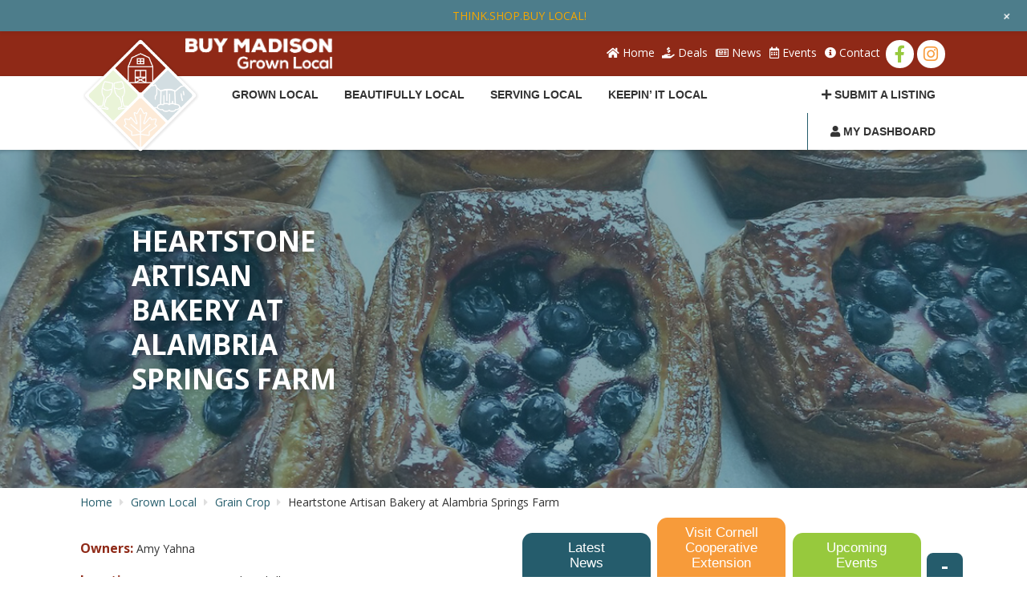

--- FILE ---
content_type: text/html; charset=UTF-8
request_url: https://www.buymadisoncountyny.com/grown-local/grain-crop/heartstone-artisan-bakery-at-alambria-springs-farm/
body_size: 26907
content:


<!DOCTYPE html>

<html xmlns="http://www.w3.org/1999/xhtml" lang="en-US">
  
        
    <head>
      
		    	<meta charset="UTF-8" />
		  <meta name="viewport" content="width=device-width, height=device-height, initial-scale=1">
      <meta http-equiv="X-UA-Compatible" content="IE=edge">
		  <link rel="profile" href="https://gmpg.org/xfn/11" />
      <!-- MobileMonkey chatbot added 9/4/2019 per C&D -->
      <script async="async" src="https://static.mobilemonkey.com/js/157138387778560.js"></script>
      
		  		  <meta name='robots' content='index, follow, max-image-preview:large, max-snippet:-1, max-video-preview:-1' />

	<!-- This site is optimized with the Yoast SEO plugin v26.6 - https://yoast.com/wordpress/plugins/seo/ -->
	<title>Heartstone Artisan Bakery at Alambria Springs Farm - Buy Madison County NY</title>
	<meta name="description" content="This week&#039;s exclusive local deals in Madison County. Get offers for the places you love and maybe even discover something new! Buy in Madison County, NY." />
	<link rel="canonical" href="https://www.buymadisoncountyny.com/grown-local/grain-crop/heartstone-artisan-bakery-at-alambria-springs-farm/" />
	<meta property="og:locale" content="en_US" />
	<meta property="og:type" content="article" />
	<meta property="og:title" content="Heartstone Artisan Bakery at Alambria Springs Farm - Buy Madison County NY" />
	<meta property="og:description" content="This week&#039;s exclusive local deals in Madison County. Get offers for the places you love and maybe even discover something new! Buy in Madison County, NY." />
	<meta property="og:url" content="https://www.buymadisoncountyny.com/grown-local/grain-crop/heartstone-artisan-bakery-at-alambria-springs-farm/" />
	<meta property="og:site_name" content="Buy Madison County NY" />
	<meta property="article:modified_time" content="2022-08-08T08:25:32+00:00" />
	<meta property="og:image" content="https://www.buymadisoncountyny.com/wp-content/uploads/2022/08/20210903_145912.jpg" />
	<meta property="og:image:width" content="1200" />
	<meta property="og:image:height" content="1200" />
	<meta property="og:image:type" content="image/jpeg" />
	<meta name="twitter:card" content="summary_large_image" />
	<meta name="twitter:label1" content="Est. reading time" />
	<meta name="twitter:data1" content="1 minute" />
	<script type="application/ld+json" class="yoast-schema-graph">{"@context":"https://schema.org","@graph":[{"@type":"WebPage","@id":"https://www.buymadisoncountyny.com/grown-local/grain-crop/heartstone-artisan-bakery-at-alambria-springs-farm/","url":"https://www.buymadisoncountyny.com/grown-local/grain-crop/heartstone-artisan-bakery-at-alambria-springs-farm/","name":"Heartstone Artisan Bakery at Alambria Springs Farm - Buy Madison County NY","isPartOf":{"@id":"https://www.buymadisoncountyny.com/#website"},"primaryImageOfPage":{"@id":"https://www.buymadisoncountyny.com/grown-local/grain-crop/heartstone-artisan-bakery-at-alambria-springs-farm/#primaryimage"},"image":{"@id":"https://www.buymadisoncountyny.com/grown-local/grain-crop/heartstone-artisan-bakery-at-alambria-springs-farm/#primaryimage"},"thumbnailUrl":"https://www.buymadisoncountyny.com/wp-content/uploads/2022/08/20210903_145912.jpg","datePublished":"2022-08-05T14:28:11+00:00","dateModified":"2022-08-08T08:25:32+00:00","description":"This week's exclusive local deals in Madison County. Get offers for the places you love and maybe even discover something new! Buy in Madison County, NY.","breadcrumb":{"@id":"https://www.buymadisoncountyny.com/grown-local/grain-crop/heartstone-artisan-bakery-at-alambria-springs-farm/#breadcrumb"},"inLanguage":"en-US","potentialAction":[{"@type":"ReadAction","target":["https://www.buymadisoncountyny.com/grown-local/grain-crop/heartstone-artisan-bakery-at-alambria-springs-farm/"]}]},{"@type":"ImageObject","inLanguage":"en-US","@id":"https://www.buymadisoncountyny.com/grown-local/grain-crop/heartstone-artisan-bakery-at-alambria-springs-farm/#primaryimage","url":"https://www.buymadisoncountyny.com/wp-content/uploads/2022/08/20210903_145912.jpg","contentUrl":"https://www.buymadisoncountyny.com/wp-content/uploads/2022/08/20210903_145912.jpg","width":1200,"height":1200},{"@type":"BreadcrumbList","@id":"https://www.buymadisoncountyny.com/grown-local/grain-crop/heartstone-artisan-bakery-at-alambria-springs-farm/#breadcrumb","itemListElement":[{"@type":"ListItem","position":1,"name":"Home","item":"https://www.buymadisoncountyny.com/"},{"@type":"ListItem","position":2,"name":"Grown Local","item":"https://www.buymadisoncountyny.com/grown-local/"},{"@type":"ListItem","position":3,"name":"Grain Crop","item":"https://www.buymadisoncountyny.com/grown-local/grain-crop/"},{"@type":"ListItem","position":4,"name":"Heartstone Artisan Bakery at Alambria Springs Farm"}]},{"@type":"WebSite","@id":"https://www.buymadisoncountyny.com/#website","url":"https://www.buymadisoncountyny.com/","name":"Buy Madison County NY","description":"Exclusive local deals in Madison County, NY","publisher":{"@id":"https://www.buymadisoncountyny.com/#organization"},"potentialAction":[{"@type":"SearchAction","target":{"@type":"EntryPoint","urlTemplate":"https://www.buymadisoncountyny.com/?s={search_term_string}"},"query-input":{"@type":"PropertyValueSpecification","valueRequired":true,"valueName":"search_term_string"}}],"inLanguage":"en-US"},{"@type":"Organization","@id":"https://www.buymadisoncountyny.com/#organization","name":"Buy Madison County NY","url":"https://www.buymadisoncountyny.com/","logo":{"@type":"ImageObject","inLanguage":"en-US","@id":"https://www.buymadisoncountyny.com/#/schema/logo/image/","url":"https://www.buymadisoncountyny.com/wp-content/uploads/2022/07/buy-madison-county-icon.png","contentUrl":"https://www.buymadisoncountyny.com/wp-content/uploads/2022/07/buy-madison-county-icon.png","width":1000,"height":1000,"caption":"Buy Madison County NY"},"image":{"@id":"https://www.buymadisoncountyny.com/#/schema/logo/image/"}}]}</script>
	<!-- / Yoast SEO plugin. -->


<script type='application/javascript'  id='pys-version-script'>console.log('PixelYourSite Free version 11.1.5');</script>
<link rel='dns-prefetch' href='//google.com' />
<link rel='dns-prefetch' href='//fonts.googleapis.com' />
<link rel="alternate" type="application/rss+xml" title="Buy Madison County NY &raquo; Feed" href="https://www.buymadisoncountyny.com/feed/" />
<link rel="alternate" type="application/rss+xml" title="Buy Madison County NY &raquo; Comments Feed" href="https://www.buymadisoncountyny.com/comments/feed/" />
<link rel="alternate" type="text/calendar" title="Buy Madison County NY &raquo; iCal Feed" href="https://www.buymadisoncountyny.com/events/?ical=1" />
<link rel="alternate" title="oEmbed (JSON)" type="application/json+oembed" href="https://www.buymadisoncountyny.com/wp-json/oembed/1.0/embed?url=https%3A%2F%2Fwww.buymadisoncountyny.com%2Fgrown-local%2Fgrain-crop%2Fheartstone-artisan-bakery-at-alambria-springs-farm%2F" />
<link rel="alternate" title="oEmbed (XML)" type="text/xml+oembed" href="https://www.buymadisoncountyny.com/wp-json/oembed/1.0/embed?url=https%3A%2F%2Fwww.buymadisoncountyny.com%2Fgrown-local%2Fgrain-crop%2Fheartstone-artisan-bakery-at-alambria-springs-farm%2F&#038;format=xml" />
		<!-- This site uses the Google Analytics by MonsterInsights plugin v9.11.0 - Using Analytics tracking - https://www.monsterinsights.com/ -->
							<script src="//www.googletagmanager.com/gtag/js?id=G-NC09WH382G"  data-cfasync="false" data-wpfc-render="false" type="text/javascript" async></script>
			<script data-cfasync="false" data-wpfc-render="false" type="text/javascript">
				var mi_version = '9.11.0';
				var mi_track_user = true;
				var mi_no_track_reason = '';
								var MonsterInsightsDefaultLocations = {"page_location":"https:\/\/www.buymadisoncountyny.com\/grown-local\/grain-crop\/heartstone-artisan-bakery-at-alambria-springs-farm\/"};
								if ( typeof MonsterInsightsPrivacyGuardFilter === 'function' ) {
					var MonsterInsightsLocations = (typeof MonsterInsightsExcludeQuery === 'object') ? MonsterInsightsPrivacyGuardFilter( MonsterInsightsExcludeQuery ) : MonsterInsightsPrivacyGuardFilter( MonsterInsightsDefaultLocations );
				} else {
					var MonsterInsightsLocations = (typeof MonsterInsightsExcludeQuery === 'object') ? MonsterInsightsExcludeQuery : MonsterInsightsDefaultLocations;
				}

								var disableStrs = [
										'ga-disable-G-NC09WH382G',
									];

				/* Function to detect opted out users */
				function __gtagTrackerIsOptedOut() {
					for (var index = 0; index < disableStrs.length; index++) {
						if (document.cookie.indexOf(disableStrs[index] + '=true') > -1) {
							return true;
						}
					}

					return false;
				}

				/* Disable tracking if the opt-out cookie exists. */
				if (__gtagTrackerIsOptedOut()) {
					for (var index = 0; index < disableStrs.length; index++) {
						window[disableStrs[index]] = true;
					}
				}

				/* Opt-out function */
				function __gtagTrackerOptout() {
					for (var index = 0; index < disableStrs.length; index++) {
						document.cookie = disableStrs[index] + '=true; expires=Thu, 31 Dec 2099 23:59:59 UTC; path=/';
						window[disableStrs[index]] = true;
					}
				}

				if ('undefined' === typeof gaOptout) {
					function gaOptout() {
						__gtagTrackerOptout();
					}
				}
								window.dataLayer = window.dataLayer || [];

				window.MonsterInsightsDualTracker = {
					helpers: {},
					trackers: {},
				};
				if (mi_track_user) {
					function __gtagDataLayer() {
						dataLayer.push(arguments);
					}

					function __gtagTracker(type, name, parameters) {
						if (!parameters) {
							parameters = {};
						}

						if (parameters.send_to) {
							__gtagDataLayer.apply(null, arguments);
							return;
						}

						if (type === 'event') {
														parameters.send_to = monsterinsights_frontend.v4_id;
							var hookName = name;
							if (typeof parameters['event_category'] !== 'undefined') {
								hookName = parameters['event_category'] + ':' + name;
							}

							if (typeof MonsterInsightsDualTracker.trackers[hookName] !== 'undefined') {
								MonsterInsightsDualTracker.trackers[hookName](parameters);
							} else {
								__gtagDataLayer('event', name, parameters);
							}
							
						} else {
							__gtagDataLayer.apply(null, arguments);
						}
					}

					__gtagTracker('js', new Date());
					__gtagTracker('set', {
						'developer_id.dZGIzZG': true,
											});
					if ( MonsterInsightsLocations.page_location ) {
						__gtagTracker('set', MonsterInsightsLocations);
					}
										__gtagTracker('config', 'G-NC09WH382G', {"forceSSL":"true","link_attribution":"true"} );
										window.gtag = __gtagTracker;										(function () {
						/* https://developers.google.com/analytics/devguides/collection/analyticsjs/ */
						/* ga and __gaTracker compatibility shim. */
						var noopfn = function () {
							return null;
						};
						var newtracker = function () {
							return new Tracker();
						};
						var Tracker = function () {
							return null;
						};
						var p = Tracker.prototype;
						p.get = noopfn;
						p.set = noopfn;
						p.send = function () {
							var args = Array.prototype.slice.call(arguments);
							args.unshift('send');
							__gaTracker.apply(null, args);
						};
						var __gaTracker = function () {
							var len = arguments.length;
							if (len === 0) {
								return;
							}
							var f = arguments[len - 1];
							if (typeof f !== 'object' || f === null || typeof f.hitCallback !== 'function') {
								if ('send' === arguments[0]) {
									var hitConverted, hitObject = false, action;
									if ('event' === arguments[1]) {
										if ('undefined' !== typeof arguments[3]) {
											hitObject = {
												'eventAction': arguments[3],
												'eventCategory': arguments[2],
												'eventLabel': arguments[4],
												'value': arguments[5] ? arguments[5] : 1,
											}
										}
									}
									if ('pageview' === arguments[1]) {
										if ('undefined' !== typeof arguments[2]) {
											hitObject = {
												'eventAction': 'page_view',
												'page_path': arguments[2],
											}
										}
									}
									if (typeof arguments[2] === 'object') {
										hitObject = arguments[2];
									}
									if (typeof arguments[5] === 'object') {
										Object.assign(hitObject, arguments[5]);
									}
									if ('undefined' !== typeof arguments[1].hitType) {
										hitObject = arguments[1];
										if ('pageview' === hitObject.hitType) {
											hitObject.eventAction = 'page_view';
										}
									}
									if (hitObject) {
										action = 'timing' === arguments[1].hitType ? 'timing_complete' : hitObject.eventAction;
										hitConverted = mapArgs(hitObject);
										__gtagTracker('event', action, hitConverted);
									}
								}
								return;
							}

							function mapArgs(args) {
								var arg, hit = {};
								var gaMap = {
									'eventCategory': 'event_category',
									'eventAction': 'event_action',
									'eventLabel': 'event_label',
									'eventValue': 'event_value',
									'nonInteraction': 'non_interaction',
									'timingCategory': 'event_category',
									'timingVar': 'name',
									'timingValue': 'value',
									'timingLabel': 'event_label',
									'page': 'page_path',
									'location': 'page_location',
									'title': 'page_title',
									'referrer' : 'page_referrer',
								};
								for (arg in args) {
																		if (!(!args.hasOwnProperty(arg) || !gaMap.hasOwnProperty(arg))) {
										hit[gaMap[arg]] = args[arg];
									} else {
										hit[arg] = args[arg];
									}
								}
								return hit;
							}

							try {
								f.hitCallback();
							} catch (ex) {
							}
						};
						__gaTracker.create = newtracker;
						__gaTracker.getByName = newtracker;
						__gaTracker.getAll = function () {
							return [];
						};
						__gaTracker.remove = noopfn;
						__gaTracker.loaded = true;
						window['__gaTracker'] = __gaTracker;
					})();
									} else {
										console.log("");
					(function () {
						function __gtagTracker() {
							return null;
						}

						window['__gtagTracker'] = __gtagTracker;
						window['gtag'] = __gtagTracker;
					})();
									}
			</script>
							<!-- / Google Analytics by MonsterInsights -->
		<style id='wp-img-auto-sizes-contain-inline-css' type='text/css'>
img:is([sizes=auto i],[sizes^="auto," i]){contain-intrinsic-size:3000px 1500px}
/*# sourceURL=wp-img-auto-sizes-contain-inline-css */
</style>
<link rel='stylesheet' id='wp-notification-bars-css' href='https://www.buymadisoncountyny.com/wp-content/plugins/wp-notification-bars/public/css/wp-notification-bars-public.css?ver=1.0.12' type='text/css' media='all' />
<style id='wp-emoji-styles-inline-css' type='text/css'>

	img.wp-smiley, img.emoji {
		display: inline !important;
		border: none !important;
		box-shadow: none !important;
		height: 1em !important;
		width: 1em !important;
		margin: 0 0.07em !important;
		vertical-align: -0.1em !important;
		background: none !important;
		padding: 0 !important;
	}
/*# sourceURL=wp-emoji-styles-inline-css */
</style>
<link rel='stylesheet' id='wp-block-library-css' href='https://www.buymadisoncountyny.com/wp-includes/css/dist/block-library/style.min.css?ver=6.9' type='text/css' media='all' />
<style id='classic-theme-styles-inline-css' type='text/css'>
/*! This file is auto-generated */
.wp-block-button__link{color:#fff;background-color:#32373c;border-radius:9999px;box-shadow:none;text-decoration:none;padding:calc(.667em + 2px) calc(1.333em + 2px);font-size:1.125em}.wp-block-file__button{background:#32373c;color:#fff;text-decoration:none}
/*# sourceURL=/wp-includes/css/classic-themes.min.css */
</style>
<link rel='stylesheet' id='wp-components-css' href='https://www.buymadisoncountyny.com/wp-includes/css/dist/components/style.min.css?ver=6.9' type='text/css' media='all' />
<link rel='stylesheet' id='wp-preferences-css' href='https://www.buymadisoncountyny.com/wp-includes/css/dist/preferences/style.min.css?ver=6.9' type='text/css' media='all' />
<link rel='stylesheet' id='wp-block-editor-css' href='https://www.buymadisoncountyny.com/wp-includes/css/dist/block-editor/style.min.css?ver=6.9' type='text/css' media='all' />
<link rel='stylesheet' id='popup-maker-block-library-style-css' href='https://www.buymadisoncountyny.com/wp-content/plugins/popup-maker/dist/packages/block-library-style.css?ver=dbea705cfafe089d65f1' type='text/css' media='all' />
<style id='global-styles-inline-css' type='text/css'>
:root{--wp--preset--aspect-ratio--square: 1;--wp--preset--aspect-ratio--4-3: 4/3;--wp--preset--aspect-ratio--3-4: 3/4;--wp--preset--aspect-ratio--3-2: 3/2;--wp--preset--aspect-ratio--2-3: 2/3;--wp--preset--aspect-ratio--16-9: 16/9;--wp--preset--aspect-ratio--9-16: 9/16;--wp--preset--color--black: #000000;--wp--preset--color--cyan-bluish-gray: #abb8c3;--wp--preset--color--white: #ffffff;--wp--preset--color--pale-pink: #f78da7;--wp--preset--color--vivid-red: #cf2e2e;--wp--preset--color--luminous-vivid-orange: #ff6900;--wp--preset--color--luminous-vivid-amber: #fcb900;--wp--preset--color--light-green-cyan: #7bdcb5;--wp--preset--color--vivid-green-cyan: #00d084;--wp--preset--color--pale-cyan-blue: #8ed1fc;--wp--preset--color--vivid-cyan-blue: #0693e3;--wp--preset--color--vivid-purple: #9b51e0;--wp--preset--gradient--vivid-cyan-blue-to-vivid-purple: linear-gradient(135deg,rgb(6,147,227) 0%,rgb(155,81,224) 100%);--wp--preset--gradient--light-green-cyan-to-vivid-green-cyan: linear-gradient(135deg,rgb(122,220,180) 0%,rgb(0,208,130) 100%);--wp--preset--gradient--luminous-vivid-amber-to-luminous-vivid-orange: linear-gradient(135deg,rgb(252,185,0) 0%,rgb(255,105,0) 100%);--wp--preset--gradient--luminous-vivid-orange-to-vivid-red: linear-gradient(135deg,rgb(255,105,0) 0%,rgb(207,46,46) 100%);--wp--preset--gradient--very-light-gray-to-cyan-bluish-gray: linear-gradient(135deg,rgb(238,238,238) 0%,rgb(169,184,195) 100%);--wp--preset--gradient--cool-to-warm-spectrum: linear-gradient(135deg,rgb(74,234,220) 0%,rgb(151,120,209) 20%,rgb(207,42,186) 40%,rgb(238,44,130) 60%,rgb(251,105,98) 80%,rgb(254,248,76) 100%);--wp--preset--gradient--blush-light-purple: linear-gradient(135deg,rgb(255,206,236) 0%,rgb(152,150,240) 100%);--wp--preset--gradient--blush-bordeaux: linear-gradient(135deg,rgb(254,205,165) 0%,rgb(254,45,45) 50%,rgb(107,0,62) 100%);--wp--preset--gradient--luminous-dusk: linear-gradient(135deg,rgb(255,203,112) 0%,rgb(199,81,192) 50%,rgb(65,88,208) 100%);--wp--preset--gradient--pale-ocean: linear-gradient(135deg,rgb(255,245,203) 0%,rgb(182,227,212) 50%,rgb(51,167,181) 100%);--wp--preset--gradient--electric-grass: linear-gradient(135deg,rgb(202,248,128) 0%,rgb(113,206,126) 100%);--wp--preset--gradient--midnight: linear-gradient(135deg,rgb(2,3,129) 0%,rgb(40,116,252) 100%);--wp--preset--font-size--small: 13px;--wp--preset--font-size--medium: 20px;--wp--preset--font-size--large: 36px;--wp--preset--font-size--x-large: 42px;--wp--preset--spacing--20: 0.44rem;--wp--preset--spacing--30: 0.67rem;--wp--preset--spacing--40: 1rem;--wp--preset--spacing--50: 1.5rem;--wp--preset--spacing--60: 2.25rem;--wp--preset--spacing--70: 3.38rem;--wp--preset--spacing--80: 5.06rem;--wp--preset--shadow--natural: 6px 6px 9px rgba(0, 0, 0, 0.2);--wp--preset--shadow--deep: 12px 12px 50px rgba(0, 0, 0, 0.4);--wp--preset--shadow--sharp: 6px 6px 0px rgba(0, 0, 0, 0.2);--wp--preset--shadow--outlined: 6px 6px 0px -3px rgb(255, 255, 255), 6px 6px rgb(0, 0, 0);--wp--preset--shadow--crisp: 6px 6px 0px rgb(0, 0, 0);}:where(.is-layout-flex){gap: 0.5em;}:where(.is-layout-grid){gap: 0.5em;}body .is-layout-flex{display: flex;}.is-layout-flex{flex-wrap: wrap;align-items: center;}.is-layout-flex > :is(*, div){margin: 0;}body .is-layout-grid{display: grid;}.is-layout-grid > :is(*, div){margin: 0;}:where(.wp-block-columns.is-layout-flex){gap: 2em;}:where(.wp-block-columns.is-layout-grid){gap: 2em;}:where(.wp-block-post-template.is-layout-flex){gap: 1.25em;}:where(.wp-block-post-template.is-layout-grid){gap: 1.25em;}.has-black-color{color: var(--wp--preset--color--black) !important;}.has-cyan-bluish-gray-color{color: var(--wp--preset--color--cyan-bluish-gray) !important;}.has-white-color{color: var(--wp--preset--color--white) !important;}.has-pale-pink-color{color: var(--wp--preset--color--pale-pink) !important;}.has-vivid-red-color{color: var(--wp--preset--color--vivid-red) !important;}.has-luminous-vivid-orange-color{color: var(--wp--preset--color--luminous-vivid-orange) !important;}.has-luminous-vivid-amber-color{color: var(--wp--preset--color--luminous-vivid-amber) !important;}.has-light-green-cyan-color{color: var(--wp--preset--color--light-green-cyan) !important;}.has-vivid-green-cyan-color{color: var(--wp--preset--color--vivid-green-cyan) !important;}.has-pale-cyan-blue-color{color: var(--wp--preset--color--pale-cyan-blue) !important;}.has-vivid-cyan-blue-color{color: var(--wp--preset--color--vivid-cyan-blue) !important;}.has-vivid-purple-color{color: var(--wp--preset--color--vivid-purple) !important;}.has-black-background-color{background-color: var(--wp--preset--color--black) !important;}.has-cyan-bluish-gray-background-color{background-color: var(--wp--preset--color--cyan-bluish-gray) !important;}.has-white-background-color{background-color: var(--wp--preset--color--white) !important;}.has-pale-pink-background-color{background-color: var(--wp--preset--color--pale-pink) !important;}.has-vivid-red-background-color{background-color: var(--wp--preset--color--vivid-red) !important;}.has-luminous-vivid-orange-background-color{background-color: var(--wp--preset--color--luminous-vivid-orange) !important;}.has-luminous-vivid-amber-background-color{background-color: var(--wp--preset--color--luminous-vivid-amber) !important;}.has-light-green-cyan-background-color{background-color: var(--wp--preset--color--light-green-cyan) !important;}.has-vivid-green-cyan-background-color{background-color: var(--wp--preset--color--vivid-green-cyan) !important;}.has-pale-cyan-blue-background-color{background-color: var(--wp--preset--color--pale-cyan-blue) !important;}.has-vivid-cyan-blue-background-color{background-color: var(--wp--preset--color--vivid-cyan-blue) !important;}.has-vivid-purple-background-color{background-color: var(--wp--preset--color--vivid-purple) !important;}.has-black-border-color{border-color: var(--wp--preset--color--black) !important;}.has-cyan-bluish-gray-border-color{border-color: var(--wp--preset--color--cyan-bluish-gray) !important;}.has-white-border-color{border-color: var(--wp--preset--color--white) !important;}.has-pale-pink-border-color{border-color: var(--wp--preset--color--pale-pink) !important;}.has-vivid-red-border-color{border-color: var(--wp--preset--color--vivid-red) !important;}.has-luminous-vivid-orange-border-color{border-color: var(--wp--preset--color--luminous-vivid-orange) !important;}.has-luminous-vivid-amber-border-color{border-color: var(--wp--preset--color--luminous-vivid-amber) !important;}.has-light-green-cyan-border-color{border-color: var(--wp--preset--color--light-green-cyan) !important;}.has-vivid-green-cyan-border-color{border-color: var(--wp--preset--color--vivid-green-cyan) !important;}.has-pale-cyan-blue-border-color{border-color: var(--wp--preset--color--pale-cyan-blue) !important;}.has-vivid-cyan-blue-border-color{border-color: var(--wp--preset--color--vivid-cyan-blue) !important;}.has-vivid-purple-border-color{border-color: var(--wp--preset--color--vivid-purple) !important;}.has-vivid-cyan-blue-to-vivid-purple-gradient-background{background: var(--wp--preset--gradient--vivid-cyan-blue-to-vivid-purple) !important;}.has-light-green-cyan-to-vivid-green-cyan-gradient-background{background: var(--wp--preset--gradient--light-green-cyan-to-vivid-green-cyan) !important;}.has-luminous-vivid-amber-to-luminous-vivid-orange-gradient-background{background: var(--wp--preset--gradient--luminous-vivid-amber-to-luminous-vivid-orange) !important;}.has-luminous-vivid-orange-to-vivid-red-gradient-background{background: var(--wp--preset--gradient--luminous-vivid-orange-to-vivid-red) !important;}.has-very-light-gray-to-cyan-bluish-gray-gradient-background{background: var(--wp--preset--gradient--very-light-gray-to-cyan-bluish-gray) !important;}.has-cool-to-warm-spectrum-gradient-background{background: var(--wp--preset--gradient--cool-to-warm-spectrum) !important;}.has-blush-light-purple-gradient-background{background: var(--wp--preset--gradient--blush-light-purple) !important;}.has-blush-bordeaux-gradient-background{background: var(--wp--preset--gradient--blush-bordeaux) !important;}.has-luminous-dusk-gradient-background{background: var(--wp--preset--gradient--luminous-dusk) !important;}.has-pale-ocean-gradient-background{background: var(--wp--preset--gradient--pale-ocean) !important;}.has-electric-grass-gradient-background{background: var(--wp--preset--gradient--electric-grass) !important;}.has-midnight-gradient-background{background: var(--wp--preset--gradient--midnight) !important;}.has-small-font-size{font-size: var(--wp--preset--font-size--small) !important;}.has-medium-font-size{font-size: var(--wp--preset--font-size--medium) !important;}.has-large-font-size{font-size: var(--wp--preset--font-size--large) !important;}.has-x-large-font-size{font-size: var(--wp--preset--font-size--x-large) !important;}
:where(.wp-block-post-template.is-layout-flex){gap: 1.25em;}:where(.wp-block-post-template.is-layout-grid){gap: 1.25em;}
:where(.wp-block-term-template.is-layout-flex){gap: 1.25em;}:where(.wp-block-term-template.is-layout-grid){gap: 1.25em;}
:where(.wp-block-columns.is-layout-flex){gap: 2em;}:where(.wp-block-columns.is-layout-grid){gap: 2em;}
:root :where(.wp-block-pullquote){font-size: 1.5em;line-height: 1.6;}
/*# sourceURL=global-styles-inline-css */
</style>
<link rel='stylesheet' id='contact-form-7-css' href='https://www.buymadisoncountyny.com/wp-content/plugins/contact-form-7/includes/css/styles.css?ver=6.1.4' type='text/css' media='all' />
<link rel='stylesheet' id='siteorigin-panels-front-css' href='https://www.buymadisoncountyny.com/wp-content/plugins/siteorigin-panels/css/front-flex.min.css?ver=2.33.4' type='text/css' media='all' />
<link rel='stylesheet' id='sow-image-default-8b5b6f678277-12196-css' href='https://www.buymadisoncountyny.com/wp-content/uploads/siteorigin-widgets/sow-image-default-8b5b6f678277-12196.css?ver=6.9' type='text/css' media='all' />
<link rel='stylesheet' id='vfb-pro-css' href='https://www.buymadisoncountyny.com/wp-content/plugins/vfb-pro/public/assets/css/vfb-style.min.css?ver=2019.05.10' type='text/css' media='all' />
<link rel='stylesheet' id='wcsearch-font-awesome-css' href='https://www.buymadisoncountyny.com/wp-content/plugins/w2dc/search/plugin/resources/css/font-awesome.css?ver=1.2.13' type='text/css' media='all' />
<link rel='stylesheet' id='wcsearch-frontend-css' href='https://www.buymadisoncountyny.com/wp-content/plugins/w2dc/search/plugin/resources/css/frontend.css?ver=1.2.13' type='text/css' media='all' />
<link rel='stylesheet' id='w2dc-listings-slider-css' href='https://www.buymadisoncountyny.com/wp-content/plugins/w2dc/resources/css/bxslider/jquery.bxslider.css?ver=2.10.11' type='text/css' media='all' />
<link rel='stylesheet' id='w2dc-bootstrap-css' href='https://www.buymadisoncountyny.com/wp-content/plugins/w2dc/resources/css/bootstrap.css?ver=2.10.11' type='text/css' media='all' />
<link rel='stylesheet' id='w2dc-font-awesome-css' href='https://www.buymadisoncountyny.com/wp-content/plugins/w2dc/resources/css/font-awesome.css?ver=2.10.11' type='text/css' media='all' />
<link rel='stylesheet' id='w2dc-frontend-css' href='https://www.buymadisoncountyny.com/wp-content/plugins/w2dc/resources/css/frontend.css?ver=2.10.11' type='text/css' media='all' />
<link rel='stylesheet' id='w2dc-dynamic-css-css' href='https://www.buymadisoncountyny.com/wp-content/uploads/w2dc-plugin.css?ver=1769271462' type='text/css' media='all' />
<link rel='stylesheet' id='w2dc-jquery-ui-style-css' href='https://www.buymadisoncountyny.com/wp-content/plugins/w2dc/resources/css/jquery-ui/themes/redmond/jquery-ui.css?ver=6.9' type='text/css' media='all' />
<link rel='stylesheet' id='woocommerce-layout-css' href='https://www.buymadisoncountyny.com/wp-content/plugins/woocommerce/assets/css/woocommerce-layout.css?ver=10.4.2' type='text/css' media='all' />
<link rel='stylesheet' id='woocommerce-smallscreen-css' href='https://www.buymadisoncountyny.com/wp-content/plugins/woocommerce/assets/css/woocommerce-smallscreen.css?ver=10.4.2' type='text/css' media='only screen and (max-width: 768px)' />
<style id='woocommerce-inline-inline-css' type='text/css'>
.woocommerce form .form-row .required { visibility: visible; }
/*# sourceURL=woocommerce-inline-inline-css */
</style>
<link rel='stylesheet' id='tribe-events-v2-single-skeleton-css' href='https://www.buymadisoncountyny.com/wp-content/plugins/the-events-calendar/build/css/tribe-events-single-skeleton.css?ver=6.15.13' type='text/css' media='all' />
<link rel='stylesheet' id='tribe-events-v2-single-skeleton-full-css' href='https://www.buymadisoncountyny.com/wp-content/plugins/the-events-calendar/build/css/tribe-events-single-full.css?ver=6.15.13' type='text/css' media='all' />
<link rel='stylesheet' id='tec-events-elementor-widgets-base-styles-css' href='https://www.buymadisoncountyny.com/wp-content/plugins/the-events-calendar/build/css/integrations/plugins/elementor/widgets/widget-base.css?ver=6.15.13' type='text/css' media='all' />
<link rel='stylesheet' id='thsp-sticky-header-plugin-styles-css' href='https://www.buymadisoncountyny.com/wp-content/plugins/sticky-header/css/public.css?ver=1.0.0' type='text/css' media='all' />
<link rel='stylesheet' id='parent-style-css' href='https://www.buymadisoncountyny.com/wp-content/themes/bento/style.css?ver=6.9' type='text/css' media='all' />
<link rel='stylesheet' id='bento-theme-styles-css' href='https://www.buymadisoncountyny.com/wp-content/themes/quadsimia/style.css?ver=1.1.3' type='text/css' media='all' />
<style id='bento-theme-styles-inline-css' type='text/css'>

		.logo {
			padding: 30px 0;
			padding: 3rem 0;
		}
	
		@media screen and (min-width: 64em) {
			.bnt-container {
				max-width: 1080px;
				max-width: 108rem;
			}
		}
		@media screen and (min-width: 74.25em) {
			.bnt-container {
				padding: 0;
			}
		}
		@media screen and (min-width: 120em) {
			.bnt-container {
				max-width: 1440px;
				max-width: 144rem;
			}
		}
	
		body {
			font-family: Open Sans, Arial, sans-serif;
			font-size: 14px;
			font-size: 1.4em;
		}
		.site-content h1, 
		.site-content h2, 
		.site-content h3, 
		.site-content h4, 
		.site-content h5, 
		.site-content h6,
		.post-header-title h1 {
			font-family: Open Sans, Arial, sans-serif;
		}
		#nav-primary {
			font-family: Montserrat, Arial, sans-serif;
		}
		.primary-menu > li > a,
		.primary-menu > li > a:after {
			font-size: 14px;
			font-size: 1.4rem;
		}
	
		.site-header,
		.header-default .site-header.fixed-header,
		.header-centered .site-header.fixed-header,
		.header-side .site-wrapper {
			background: #ffffff;
		}
		.primary-menu > li > .sub-menu {
			border-top-color: #ffffff;
		}
		.primary-menu > li > a,
		#nav-mobile li a,
		.mobile-menu-trigger,
		.mobile-menu-close,
		.ham-menu-close {
			color: #333333;
		}
		.primary-menu > li > a:hover,
		.primary-menu > li.current-menu-item > a,
		.primary-menu > li.current-menu-ancestor > a {
			color: #97c93d;
		}
		.primary-menu .sub-menu li,
		#nav-mobile {
			background-color: #dddddd;
		}
		.primary-menu .sub-menu li a:hover,
		.primary-menu .sub-menu .current-menu-item:not(.current-menu-ancestor) > a,
		#nav-mobile li a:hover,
		#nav-mobile .current-menu-item:not(.current-menu-ancestor) > a {
			background-color: #cccccc;
		}
		.primary-menu .sub-menu,
		.primary-menu .sub-menu li,
		#nav-mobile li a,
		#nav-mobile .primary-mobile-menu > li:first-child > a {
			border-color: #cccccc;
		}
		.primary-menu .sub-menu li a {
			color: #333333; 
		}
		.primary-menu .sub-menu li:hover > a {
			color: #333333; 
		}
		#nav-mobile {
			background-color: #dddddd;
		}
		#nav-mobile li a,
		.mobile-menu-trigger,
		.mobile-menu-close {
			color: #333333;
		}
		#nav-mobile li a:hover,
		#nav-mobile .current-menu-item:not(.current-menu-ancestor) > a {
			background-color: #cccccc;
		}
		#nav-mobile li a,
		#nav-mobile .primary-mobile-menu > li:first-child > a {
			border-color: #cccccc;	
		}
		#nav-mobile li a:hover,
		.mobile-menu-trigger-container:hover,
		.mobile-menu-close:hover {
			color: #333333;
		}
	
		.site-content {
			background-color: #f4f4f4;
		}
		.site-content h1, 
		.site-content h2, 
		.site-content h3, 
		.site-content h4, 
		.site-content h5, 
		.site-content h6 {
			color: #333333;
		}
		.products .product a h3,
		.masonry-item-box a h2 {
			color: inherit;	
		}
		.site-content {
			color: #333333;
		}
		.site-content a:not(.masonry-item-link) {
			color: #255d6c;
		}
		.site-content a:not(.page-numbers) {
			color: #255d6c;
		}
		.site-content a:not(.ajax-load-more) {
			color: #255d6c;
		}
		.site-content a:not(.remove) {
			color: #255d6c;
		}
		.site-content a:not(.button) {
			color: #255d6c;
		}
		.page-links a .page-link-text:not(:hover) {
			color: #00B285;
		}
		label,
		.wp-caption-text,
		.post-date-blog,
		.entry-footer, 
		.archive-header .archive-description, 
		.comment-meta,
		.comment-notes,
		.project-types,
		.widget_archive li,
		.widget_categories li,
		.widget .post-date,
		.widget_calendar table caption,
		.widget_calendar table th,
		.widget_recent_comments .recentcomments,
		.product .price del,
		.widget del,
		.widget del .amount,
		.product_list_widget a.remove,
		.product_list_widget .quantity,
		.product-categories .count,
		.product_meta,
		.shop_table td.product-remove a,
		.woocommerce-checkout .payment_methods .wc_payment_method .payment_box {
			color: #999999;
		}
		hr,
		.entry-content table,
		.entry-content td,
		.entry-content th,
		.separator-line,
		.comment .comment .comment-nested,
		.comment-respond,
		.sidebar .widget_recent_entries ul li,
		.sidebar .widget_recent_comments ul li,
		.sidebar .widget_categories ul li,
		.sidebar .widget_archive ul li,
		.sidebar .widget_product_categories ul li,
		.woocommerce .site-footer .widget-woo .product_list_widget li,
		.woocommerce .site-footer .widget-woo .cart_list li:last-child,
		.woocommerce-tabs .tabs,
		.woocommerce-tabs .tabs li.active,
		.cart_item,
		.cart_totals .cart-subtotal,
		.cart_totals .order-total,
		.woocommerce-checkout-review-order table tfoot,
		.woocommerce-checkout-review-order table tfoot .order-total,
		.woocommerce-checkout-review-order table tfoot .shipping {
			border-color: #dddddd;	
		}
		input[type="text"], 
		input[type="password"], 
		input[type="email"], 
		input[type="number"], 
		input[type="tel"], 
		input[type="search"], 
		textarea, 
		select, 
		.select2-container {
			background-color: #e4e4e4;
			color: #333333;
		}
		::-webkit-input-placeholder { 
			color: #aaaaaa; 
		}
		::-moz-placeholder { 
			color: #aaaaaa; 
		}
		:-ms-input-placeholder { 
			color: #aaaaaa; 
		}
		input:-moz-placeholder { 
			color: #aaaaaa; 
		}
		.pagination a.page-numbers:hover,
		.woocommerce-pagination a.page-numbers:hover,
		.site-content a.ajax-load-more:hover,
		.page-links a .page-link-text:hover,
		.widget_price_filter .ui-slider .ui-slider-range, 
		.widget_price_filter .ui-slider .ui-slider-handle,
		input[type="submit"],
		.site-content .button,
		.widget_price_filter .ui-slider .ui-slider-range, 
		.widget_price_filter .ui-slider .ui-slider-handle {
			background-color: #97c93d;	
		}
		.pagination a.page-numbers:hover,
		.woocommerce-pagination a.page-numbers:hover,
		.site-content a.ajax-load-more:hover,
		.page-links a .page-link-text:hover {
			border-color: #97c93d;
		}
		.page-links a .page-link-text:not(:hover),
		.pagination a, 
		.woocommerce-pagination a,
		.site-content a.ajax-load-more {
			color: #97c93d;
		}
		input[type="submit"]:hover,
		.site-content .button:hover {
			background-color: #97c93d;
		}
		input[type="submit"],
		.site-content .button,
		.site-content a.button,
		.pagination a.page-numbers:hover,
		.woocommerce-pagination a.page-numbers:hover,
		.site-content a.ajax-load-more:hover,
		.page-links a .page-link-text:hover {
			color: #ffffff;	
		}
		input[type="submit"]:hover,
		.site-content .button:hover {
			color: #ffffff;
		}
		.shop_table .actions .button,
		.shipping-calculator-form .button,
		.checkout_coupon .button,
		.widget_shopping_cart .button:first-child,
		.price_slider_amount .button {
			background-color: #999999;
		}
		.shop_table .actions .button:hover,
		.shipping-calculator-form .button:hover,
		.checkout_coupon .button:hover,
		.widget_shopping_cart .button:first-child:hover,
		.price_slider_amount .button:hover {
			background-color: #777777;
		}
		.shop_table .actions .button,
		.shipping-calculator-form .button,
		.checkout_coupon .button,
		.widget_shopping_cart .button:first-child,
		.price_slider_amount .button {
			color: #ffffff;
		}
		.shop_table .actions .button:hover,
		.shipping-calculator-form .button:hover,
		.checkout_coupon .button:hover,
		.widget_shopping_cart .button:first-child:hover,
		.price_slider_amount .button:hover {
			color: #ffffff;
		}
	
		.sidebar-footer {
			background-color: #888888;
		}
		.site-footer {
			color: #cccccc;
		}
		.site-footer a {
			color: #ffffff;
		}
		.site-footer label, 
		.site-footer .post-date-blog, 
		.site-footer .entry-footer, 
		.site-footer .comment-meta, 
		.site-footer .comment-notes, 
		.site-footer .widget_archive li, 
		.site-footer .widget_categories li, 
		.site-footer .widget .post-date, 
		.site-footer .widget_calendar table caption, 
		.site-footer .widget_calendar table th, 
		.site-footer .widget_recent_comments .recentcomments {
			color: #aaaaaa;
		}
		.sidebar-footer .widget_recent_entries ul li, 
		.sidebar-footer .widget_recent_comments ul li, 
		.sidebar-footer .widget_categories ul li, 
		.sidebar-footer .widget_archive ul li {
			border-color: #999999;
		}
		.bottom-footer {
			background-color: #666666;
			color: #cccccc;
		}
		.bottom-footer a {
			color: #ffffff;
		}
	
		.home.blog .post-header-title h1 {
			color: #ffffff;
		}
		.home.blog .post-header-subtitle {
			color: #cccccc;
		}
	

				.post-header {
					background-image: url(https://www.buymadisoncountyny.com/wp-content/uploads/2022/08/20210903_145912.jpg);
				}
			
			.post-header-title h1,
			.entry-header h1 { 
				color: ; 
			}
			.post-header-subtitle {
				color: #999999;
			}
			.site-content {
				background-color: #dd3333;
			}
		
				.post-header-overlay {
					background-color: ;
					opacity: ;
				}
				.post-header-subtitle {
					margin-bottom: 0;
				}
				.post-header-cta a,
				.post-header-cta div {
					border-color: ;
				}
				.post-header-cta .post-header-cta-primary {
					background-color: ;
					color: ;
				}
				.post-header-cta .post-header-cta-secondary {
					color: ;
				}
				.post-header-cta a:hover,
				.post-header-cta div:hover {
					border-color: ;
				}
				.post-header-cta .post-header-cta-primary:hover {
					background-color: ;
				}
				.post-header-cta .post-header-cta-secondary:hover {
					color: ;
				}
				.post-header-cta .post-header-cta-secondary {
					color: ;
					border-color: ;
				}
				.post-header-cta .post-header-cta-secondary:hover {
					color: ;
					border-color: ;
				}
				@media screen and (min-width: 48em) {
					.post-header-title {
						padding-top: 10%;
						padding-bottom: 10%;
					}
				}
			
/*# sourceURL=bento-theme-styles-inline-css */
</style>
<link rel='stylesheet' id='owlcarousel-style-css' href='https://www.buymadisoncountyny.com/wp-content/themes/quadsimia/assets/js/owlcarousel/assets/owl.carousel.min.css?ver=6.9' type='text/css' media='all' />
<link rel='stylesheet' id='owlcarousel-theme-css' href='https://www.buymadisoncountyny.com/wp-content/themes/quadsimia/assets/js/owlcarousel/assets/owl.theme.default.min.css?ver=6.9' type='text/css' media='all' />
<link rel='stylesheet' id='font-awesome-css' href='https://www.buymadisoncountyny.com/wp-content/plugins/elementor/assets/lib/font-awesome/css/font-awesome.min.css?ver=4.7.0' type='text/css' media='all' />
<link rel='stylesheet' id='google-fonts-css' href='https://fonts.googleapis.com/css?family=Open+Sans%3A400%2C700%2C400italic%7COpen+Sans%3A400%2C700%2C400italic%7CMontserrat%3A400%2C700&#038;subset=cyrillic%2Clatin%2Clatin-ext%2Cgreek-ext' type='text/css' media='all' />
<link rel='stylesheet' id='elementor-icons-css' href='https://www.buymadisoncountyny.com/wp-content/plugins/elementor/assets/lib/eicons/css/elementor-icons.min.css?ver=5.44.0' type='text/css' media='all' />
<link rel='stylesheet' id='elementor-frontend-css' href='https://www.buymadisoncountyny.com/wp-content/plugins/elementor/assets/css/frontend.min.css?ver=3.33.6' type='text/css' media='all' />
<style id='elementor-frontend-inline-css' type='text/css'>
.elementor-kit-1351{--e-global-color-primary:#6EC1E4;--e-global-color-secondary:#54595F;--e-global-color-text:#7A7A7A;--e-global-color-accent:#97C93D;--e-global-color-7b70920:#225b6b;--e-global-color-10cbbe2:#8F2917;--e-global-color-34b6ef1:#F89B3A;--e-global-color-8b01658:#FFFFFF;--e-global-typography-primary-font-family:"Roboto";--e-global-typography-primary-font-weight:600;--e-global-typography-secondary-font-family:"Roboto Slab";--e-global-typography-secondary-font-weight:400;--e-global-typography-text-font-family:"Roboto";--e-global-typography-text-font-weight:400;--e-global-typography-accent-font-family:"Roboto";--e-global-typography-accent-font-weight:500;}.elementor-kit-1351 e-page-transition{background-color:#FFBC7D;}.elementor-section.elementor-section-boxed > .elementor-container{max-width:1140px;}.e-con{--container-max-width:1140px;}.elementor-widget:not(:last-child){margin-block-end:20px;}.elementor-element{--widgets-spacing:20px 20px;--widgets-spacing-row:20px;--widgets-spacing-column:20px;}{}h1.entry-title{display:var(--page-title-display);}@media(max-width:1024px){.elementor-section.elementor-section-boxed > .elementor-container{max-width:1024px;}.e-con{--container-max-width:1024px;}}@media(max-width:767px){.elementor-section.elementor-section-boxed > .elementor-container{max-width:767px;}.e-con{--container-max-width:767px;}}
/*# sourceURL=elementor-frontend-inline-css */
</style>
<link rel='stylesheet' id='uael-frontend-css' href='https://www.buymadisoncountyny.com/wp-content/plugins/ultimate-elementor/assets/min-css/uael-frontend.min.css?ver=1.42.0' type='text/css' media='all' />
<link rel='stylesheet' id='uael-teammember-social-icons-css' href='https://www.buymadisoncountyny.com/wp-content/plugins/elementor/assets/css/widget-social-icons.min.css?ver=3.24.0' type='text/css' media='all' />
<link rel='stylesheet' id='uael-social-share-icons-brands-css' href='https://www.buymadisoncountyny.com/wp-content/plugins/elementor/assets/lib/font-awesome/css/brands.css?ver=5.15.3' type='text/css' media='all' />
<link rel='stylesheet' id='uael-social-share-icons-fontawesome-css' href='https://www.buymadisoncountyny.com/wp-content/plugins/elementor/assets/lib/font-awesome/css/fontawesome.css?ver=5.15.3' type='text/css' media='all' />
<link rel='stylesheet' id='uael-nav-menu-icons-css' href='https://www.buymadisoncountyny.com/wp-content/plugins/elementor/assets/lib/font-awesome/css/solid.css?ver=5.15.3' type='text/css' media='all' />
<link rel='stylesheet' id='font-awesome-5-all-css' href='https://www.buymadisoncountyny.com/wp-content/plugins/elementor/assets/lib/font-awesome/css/all.min.css?ver=3.33.6' type='text/css' media='all' />
<link rel='stylesheet' id='font-awesome-4-shim-css' href='https://www.buymadisoncountyny.com/wp-content/plugins/elementor/assets/lib/font-awesome/css/v4-shims.min.css?ver=3.33.6' type='text/css' media='all' />
<link rel='stylesheet' id='mm-compiled-options-mobmenu-css' href='https://www.buymadisoncountyny.com/wp-content/uploads/dynamic-mobmenu.css?ver=2.8.8-486' type='text/css' media='all' />
<link rel='stylesheet' id='mm-google-webfont-dosis-css' href='//fonts.googleapis.com/css?family=Dosis%3Ainherit%2C400&#038;subset=latin%2Clatin-ext&#038;ver=6.9' type='text/css' media='all' />
<link rel='stylesheet' id='cssmobmenu-icons-css' href='https://www.buymadisoncountyny.com/wp-content/plugins/mobile-menu/includes/css/mobmenu-icons.css?ver=6.9' type='text/css' media='all' />
<link rel='stylesheet' id='cssmobmenu-css' href='https://www.buymadisoncountyny.com/wp-content/plugins/mobile-menu/includes/css/mobmenu.css?ver=2.8.8' type='text/css' media='all' />
<link rel='stylesheet' id='elementor-gf-local-roboto-css' href='https://www.buymadisoncountyny.com/wp-content/uploads/elementor/google-fonts/css/roboto.css?ver=1742327143' type='text/css' media='all' />
<link rel='stylesheet' id='elementor-gf-local-robotoslab-css' href='https://www.buymadisoncountyny.com/wp-content/uploads/elementor/google-fonts/css/robotoslab.css?ver=1742327149' type='text/css' media='all' />
<script type="text/javascript" src="https://www.buymadisoncountyny.com/wp-includes/js/jquery/jquery.min.js?ver=3.7.1" id="jquery-core-js"></script>
<script type="text/javascript" src="https://www.buymadisoncountyny.com/wp-includes/js/jquery/jquery-migrate.min.js?ver=3.4.1" id="jquery-migrate-js"></script>
<script type="text/javascript" src="https://www.buymadisoncountyny.com/wp-content/plugins/google-analytics-for-wordpress/assets/js/frontend-gtag.min.js?ver=9.11.0" id="monsterinsights-frontend-script-js" async="async" data-wp-strategy="async"></script>
<script data-cfasync="false" data-wpfc-render="false" type="text/javascript" id='monsterinsights-frontend-script-js-extra'>/* <![CDATA[ */
var monsterinsights_frontend = {"js_events_tracking":"true","download_extensions":"doc,pdf,ppt,zip,xls,docx,pptx,xlsx","inbound_paths":"[{\"path\":\"\\\/go\\\/\",\"label\":\"affiliate\"},{\"path\":\"\\\/recommend\\\/\",\"label\":\"affiliate\"}]","home_url":"https:\/\/www.buymadisoncountyny.com","hash_tracking":"false","v4_id":"G-NC09WH382G"};/* ]]> */
</script>
<script type="text/javascript" src="https://www.buymadisoncountyny.com/wp-includes/js/tinymce/tinymce.min.js?ver=49110-20250317" id="wp-tinymce-root-js"></script>
<script type="text/javascript" src="https://www.buymadisoncountyny.com/wp-includes/js/tinymce/plugins/compat3x/plugin.min.js?ver=49110-20250317" id="wp-tinymce-js"></script>
<script type="text/javascript" src="//google.com/recaptcha/api.js?ver=6.9" id="recaptcha-lib-js"></script>
<script type="text/javascript" src="https://www.buymadisoncountyny.com/wp-content/plugins/woocommerce/assets/js/jquery-blockui/jquery.blockUI.min.js?ver=2.7.0-wc.10.4.2" id="wc-jquery-blockui-js" defer="defer" data-wp-strategy="defer"></script>
<script type="text/javascript" id="wc-add-to-cart-js-extra">
/* <![CDATA[ */
var wc_add_to_cart_params = {"ajax_url":"/wp-admin/admin-ajax.php","wc_ajax_url":"/?wc-ajax=%%endpoint%%","i18n_view_cart":"View cart","cart_url":"https://www.buymadisoncountyny.com/cart/","is_cart":"","cart_redirect_after_add":"no"};
//# sourceURL=wc-add-to-cart-js-extra
/* ]]> */
</script>
<script type="text/javascript" src="https://www.buymadisoncountyny.com/wp-content/plugins/woocommerce/assets/js/frontend/add-to-cart.min.js?ver=10.4.2" id="wc-add-to-cart-js" defer="defer" data-wp-strategy="defer"></script>
<script type="text/javascript" src="https://www.buymadisoncountyny.com/wp-content/plugins/woocommerce/assets/js/js-cookie/js.cookie.min.js?ver=2.1.4-wc.10.4.2" id="wc-js-cookie-js" defer="defer" data-wp-strategy="defer"></script>
<script type="text/javascript" id="woocommerce-js-extra">
/* <![CDATA[ */
var woocommerce_params = {"ajax_url":"/wp-admin/admin-ajax.php","wc_ajax_url":"/?wc-ajax=%%endpoint%%","i18n_password_show":"Show password","i18n_password_hide":"Hide password"};
//# sourceURL=woocommerce-js-extra
/* ]]> */
</script>
<script type="text/javascript" src="https://www.buymadisoncountyny.com/wp-content/plugins/woocommerce/assets/js/frontend/woocommerce.min.js?ver=10.4.2" id="woocommerce-js" defer="defer" data-wp-strategy="defer"></script>
<script type="text/javascript" src="https://www.buymadisoncountyny.com/wp-content/plugins/wp-notification-bars/public/js/wp-notification-bars-public.js?ver=1.0.12" id="wp-notification-bars-js"></script>
<script type="text/javascript" id="thsp-sticky-header-plugin-script-js-extra">
/* <![CDATA[ */
var StickyHeaderParams = {"show_at":"200","hide_if_narrower":"980"};
//# sourceURL=thsp-sticky-header-plugin-script-js-extra
/* ]]> */
</script>
<script type="text/javascript" src="https://www.buymadisoncountyny.com/wp-content/plugins/sticky-header/js/public.min.js?ver=1.0.0" id="thsp-sticky-header-plugin-script-js"></script>
<script type="text/javascript" src="https://www.buymadisoncountyny.com/wp-content/themes/quadsimia/assets/js/owlcarousel/owl.carousel.min.js?ver=6.9" id="owlcarousel-js"></script>
<script type="text/javascript" src="https://www.buymadisoncountyny.com/wp-content/themes/quadsimia/assets/js/base.js?ver=6.9" id="base-js"></script>
<script type="text/javascript" src="https://www.buymadisoncountyny.com/wp-content/plugins/elementor/assets/lib/font-awesome/js/v4-shims.min.js?ver=3.33.6" id="font-awesome-4-shim-js"></script>
<script type="text/javascript" src="https://www.buymadisoncountyny.com/wp-content/plugins/pixelyoursite/dist/scripts/jquery.bind-first-0.2.3.min.js?ver=0.2.3" id="jquery-bind-first-js"></script>
<script type="text/javascript" src="https://www.buymadisoncountyny.com/wp-content/plugins/pixelyoursite/dist/scripts/js.cookie-2.1.3.min.js?ver=2.1.3" id="js-cookie-pys-js"></script>
<script type="text/javascript" src="https://www.buymadisoncountyny.com/wp-content/plugins/pixelyoursite/dist/scripts/tld.min.js?ver=2.3.1" id="js-tld-js"></script>
<script type="text/javascript" id="pys-js-extra">
/* <![CDATA[ */
var pysOptions = {"staticEvents":{"facebook":{"init_event":[{"delay":0,"type":"static","ajaxFire":false,"name":"PageView","pixelIds":["1352622691600500"],"eventID":"f3de5d39-d4f2-43c2-a6c1-cf3a139aa33c","params":{"page_title":"Heartstone Artisan Bakery at Alambria Springs Farm","post_type":"page","post_id":12196,"plugin":"PixelYourSite","user_role":"guest","event_url":"www.buymadisoncountyny.com/grown-local/grain-crop/heartstone-artisan-bakery-at-alambria-springs-farm/"},"e_id":"init_event","ids":[],"hasTimeWindow":false,"timeWindow":0,"woo_order":"","edd_order":""}]}},"dynamicEvents":{"woo_add_to_cart_on_button_click":{"facebook":{"delay":0,"type":"dyn","name":"AddToCart","pixelIds":["1352622691600500"],"eventID":"639d009c-3175-41be-83fc-274bf9c2527b","params":{"page_title":"Heartstone Artisan Bakery at Alambria Springs Farm","post_type":"page","post_id":12196,"plugin":"PixelYourSite","user_role":"guest","event_url":"www.buymadisoncountyny.com/grown-local/grain-crop/heartstone-artisan-bakery-at-alambria-springs-farm/"},"e_id":"woo_add_to_cart_on_button_click","ids":[],"hasTimeWindow":false,"timeWindow":0,"woo_order":"","edd_order":""}}},"triggerEvents":[],"triggerEventTypes":[],"facebook":{"pixelIds":["1352622691600500"],"advancedMatching":[],"advancedMatchingEnabled":false,"removeMetadata":false,"wooVariableAsSimple":false,"serverApiEnabled":false,"wooCRSendFromServer":false,"send_external_id":null,"enabled_medical":false,"do_not_track_medical_param":["event_url","post_title","page_title","landing_page","content_name","categories","category_name","tags"],"meta_ldu":false},"debug":"","siteUrl":"https://www.buymadisoncountyny.com","ajaxUrl":"https://www.buymadisoncountyny.com/wp-admin/admin-ajax.php","ajax_event":"45fff05cd1","enable_remove_download_url_param":"1","cookie_duration":"7","last_visit_duration":"60","enable_success_send_form":"","ajaxForServerEvent":"1","ajaxForServerStaticEvent":"1","useSendBeacon":"1","send_external_id":"1","external_id_expire":"180","track_cookie_for_subdomains":"1","google_consent_mode":"1","gdpr":{"ajax_enabled":false,"all_disabled_by_api":false,"facebook_disabled_by_api":false,"analytics_disabled_by_api":false,"google_ads_disabled_by_api":false,"pinterest_disabled_by_api":false,"bing_disabled_by_api":false,"reddit_disabled_by_api":false,"externalID_disabled_by_api":false,"facebook_prior_consent_enabled":true,"analytics_prior_consent_enabled":true,"google_ads_prior_consent_enabled":null,"pinterest_prior_consent_enabled":true,"bing_prior_consent_enabled":true,"cookiebot_integration_enabled":false,"cookiebot_facebook_consent_category":"marketing","cookiebot_analytics_consent_category":"statistics","cookiebot_tiktok_consent_category":"marketing","cookiebot_google_ads_consent_category":"marketing","cookiebot_pinterest_consent_category":"marketing","cookiebot_bing_consent_category":"marketing","consent_magic_integration_enabled":false,"real_cookie_banner_integration_enabled":false,"cookie_notice_integration_enabled":false,"cookie_law_info_integration_enabled":false,"analytics_storage":{"enabled":true,"value":"granted","filter":false},"ad_storage":{"enabled":true,"value":"granted","filter":false},"ad_user_data":{"enabled":true,"value":"granted","filter":false},"ad_personalization":{"enabled":true,"value":"granted","filter":false}},"cookie":{"disabled_all_cookie":false,"disabled_start_session_cookie":false,"disabled_advanced_form_data_cookie":false,"disabled_landing_page_cookie":false,"disabled_first_visit_cookie":false,"disabled_trafficsource_cookie":false,"disabled_utmTerms_cookie":false,"disabled_utmId_cookie":false},"tracking_analytics":{"TrafficSource":"direct","TrafficLanding":"undefined","TrafficUtms":[],"TrafficUtmsId":[]},"GATags":{"ga_datalayer_type":"default","ga_datalayer_name":"dataLayerPYS"},"woo":{"enabled":true,"enabled_save_data_to_orders":true,"addToCartOnButtonEnabled":true,"addToCartOnButtonValueEnabled":true,"addToCartOnButtonValueOption":"price","singleProductId":null,"removeFromCartSelector":"form.woocommerce-cart-form .remove","addToCartCatchMethod":"add_cart_js","is_order_received_page":false,"containOrderId":false},"edd":{"enabled":false},"cache_bypass":"1769271462"};
//# sourceURL=pys-js-extra
/* ]]> */
</script>
<script type="text/javascript" src="https://www.buymadisoncountyny.com/wp-content/plugins/pixelyoursite/dist/scripts/public.js?ver=11.1.5" id="pys-js"></script>
<script type="text/javascript" src="https://www.buymadisoncountyny.com/wp-content/plugins/mobile-menu/includes/js/mobmenu.js?ver=2.8.8" id="mobmenujs-js"></script>
<link rel="https://api.w.org/" href="https://www.buymadisoncountyny.com/wp-json/" /><link rel="alternate" title="JSON" type="application/json" href="https://www.buymadisoncountyny.com/wp-json/wp/v2/pages/12196" /><link rel="EditURI" type="application/rsd+xml" title="RSD" href="https://www.buymadisoncountyny.com/xmlrpc.php?rsd" />
<meta name="generator" content="WordPress 6.9" />
<meta name="generator" content="WooCommerce 10.4.2" />
<link rel='shortlink' href='https://www.buymadisoncountyny.com/?p=12196' />
<!-- Google Tag Manager -->
<script>(function(w,d,s,l,i){w[l]=w[l]||[];w[l].push({'gtm.start':
new Date().getTime(),event:'gtm.js'});var f=d.getElementsByTagName(s)[0],
j=d.createElement(s),dl=l!='dataLayer'?'&l='+l:'';j.async=true;j.src=
'https://www.googletagmanager.com/gtm.js?id='+i+dl;f.parentNode.insertBefore(j,f);
})(window,document,'script','dataLayer','GTM-KD68BGS');</script>
<!-- End Google Tag Manager -->

<!-- Begin TVSquared Page Visits Tracking Code -->
<script type="text/javascript">
    var _tvq = window._tvq = window._tvq || [];
    (function() {
      var u = (("https:" == document.location.protocol) ?
          "https://collector-44343.us.tvsquared.com/"
          :
          "http://collector-44343.us.tvsquared.com/");
      _tvq.push(['setSiteId', "TV-5454635463-1"]);
      _tvq.push(['setTrackerUrl', u + 'tv2track.php']);
      _tvq.push([function() {
          this.deleteCustomVariable(5, 'page')
      }]);
      _tvq.push(['trackPageView']);
      var d = document,
          g = d.createElement('script'),
          s = d.getElementsByTagName('script')[0];
      g.type = 'text/javascript';
      g.defer = true;
      g.async = true;
      g.src = u + 'tv2track.js';
      s.parentNode.insertBefore(g, s);
    })();
</script>
<!-- End TVSquared Tracking Code --><meta name="tec-api-version" content="v1"><meta name="tec-api-origin" content="https://www.buymadisoncountyny.com"><link rel="alternate" href="https://www.buymadisoncountyny.com/wp-json/tribe/events/v1/" />		<style type="text/css">
			#thsp-sticky-header {
				background-color: #255d6c;
			}
			#thsp-sticky-header,
			#thsp-sticky-header a {
				color: #f9f9f9 !important;
			}
									#thsp-sticky-header-inner {
				max-width: 1320px;
				margin: 0 auto;
			}
								</style>
		<noscript><style>.woocommerce-product-gallery{ opacity: 1 !important; }</style></noscript>
	<meta name="generator" content="Elementor 3.33.6; features: additional_custom_breakpoints; settings: css_print_method-internal, google_font-enabled, font_display-auto">
<style>
.fa { 
  font-family: FontAwesome;
}
	
.menu-container {
	font-family: Open Sans Condensed, Arial, sans-serif;
}
</style>

<style type="text/css">.recentcomments a{display:inline !important;padding:0 !important;margin:0 !important;}</style>			<style>
				.e-con.e-parent:nth-of-type(n+4):not(.e-lazyloaded):not(.e-no-lazyload),
				.e-con.e-parent:nth-of-type(n+4):not(.e-lazyloaded):not(.e-no-lazyload) * {
					background-image: none !important;
				}
				@media screen and (max-height: 1024px) {
					.e-con.e-parent:nth-of-type(n+3):not(.e-lazyloaded):not(.e-no-lazyload),
					.e-con.e-parent:nth-of-type(n+3):not(.e-lazyloaded):not(.e-no-lazyload) * {
						background-image: none !important;
					}
				}
				@media screen and (max-height: 640px) {
					.e-con.e-parent:nth-of-type(n+2):not(.e-lazyloaded):not(.e-no-lazyload),
					.e-con.e-parent:nth-of-type(n+2):not(.e-lazyloaded):not(.e-no-lazyload) * {
						background-image: none !important;
					}
				}
			</style>
			
<script>
var w2dc_controller_args_array = {};
var w2dc_map_markers_attrs_array = [];
var w2dc_map_markers_attrs = (function(map_id, markers_array, enable_radius_circle, enable_clusters, show_summary_button, show_readmore_button, draw_panel, map_style, enable_full_screen, enable_wheel_zoom, enable_dragging_touchscreens, center_map_onclick, show_directions, enable_infowindow, close_infowindow_out_click, map_attrs) {
		this.map_id = map_id;
		this.markers_array = markers_array;
		this.enable_radius_circle = enable_radius_circle;
		this.enable_clusters = enable_clusters;
		this.show_summary_button = show_summary_button;
		this.show_readmore_button = show_readmore_button;
		this.draw_panel = draw_panel;
		this.map_style = map_style;
		this.enable_full_screen = enable_full_screen;
		this.enable_wheel_zoom = enable_wheel_zoom;
		this.enable_dragging_touchscreens = enable_dragging_touchscreens;
		this.center_map_onclick = center_map_onclick;
		this.show_directions = show_directions;
		this.enable_infowindow = enable_infowindow;
		this.close_infowindow_out_click = close_infowindow_out_click;
		this.map_attrs = map_attrs;
		});
var w2dc_js_objects = {"ajaxurl":"https:\/\/www.buymadisoncountyny.com\/wp-admin\/admin-ajax.php","search_map_button_text":"Search on map","in_favourites_icon":"w2dc-glyphicon-heart","not_in_favourites_icon":"w2dc-glyphicon-heart-empty","in_favourites_msg":"Add Bookmark","not_in_favourites_msg":"Remove Bookmark","ajax_load":1,"is_rtl":false,"leave_comment":"Leave a comment","leave_reply":"Leave a reply to","cancel_reply":"Cancel reply","more":"More","less":"Less","send_button_text":"Send message","send_button_sending":"Sending...","recaptcha_public_key":"6LcSTJIUAAAAAKpC-JKuebq4vs0kx94ofJ-7ERP1","lang":"","is_maps_used":1,"desktop_screen_width":992,"mobile_screen_width":768,"fields_in_categories":[],"is_admin":0,"prediction_note":"search nearby","listing_tabs_order":["addresses-tab","comments-tab","videos-tab","contact-tab","report-tab"],"cancel_button":"Cancel"};
var w2dc_maps_objects = {"notinclude_maps_api":0,"google_api_key":"AIzaSyAITzqYa4iF2IXqm1iBw-ZjIX42CueZtJg","mapbox_api_key":"","map_markers_type":"icons","default_marker_color":"#2393ba","default_marker_icon":"","global_map_icons_path":"https:\/\/www.buymadisoncountyny.com\/wp-content\/plugins\/w2dc\/resources\/images\/map_icons\/","marker_image_width":48,"marker_image_height":48,"marker_image_anchor_x":24,"marker_image_anchor_y":48,"infowindow_width":350,"infowindow_offset":-50,"infowindow_logo_width":110,"draw_area_button":"Draw Area","edit_area_button":"Edit Area","apply_area_button":"Apply Area","reload_map_button":"Refresh Map","enable_my_location_button":1,"my_location_button":"My Location","my_location_button_error":"GeoLocation service does not work on your device!","map_style":"[{\"featureType\":\"road\",\"elementType\":\"labels\",\"stylers\":[{\"visibility\":\"simplified\"},{\"lightness\":20}]},{\"featureType\":\"administrative.land_parcel\",\"elementType\":\"all\",\"stylers\":[{\"visibility\":\"off\"}]},{\"featureType\":\"landscape.man_made\",\"elementType\":\"all\",\"stylers\":[{\"visibility\":\"off\"}]},{\"featureType\":\"transit\",\"elementType\":\"all\",\"stylers\":[{\"visibility\":\"off\"}]},{\"featureType\":\"road.local\",\"elementType\":\"labels\",\"stylers\":[{\"visibility\":\"simplified\"}]},{\"featureType\":\"road.local\",\"elementType\":\"geometry\",\"stylers\":[{\"visibility\":\"simplified\"}]},{\"featureType\":\"road.highway\",\"elementType\":\"labels\",\"stylers\":[{\"visibility\":\"simplified\"}]},{\"featureType\":\"poi\",\"elementType\":\"labels\",\"stylers\":[{\"visibility\":\"off\"}]},{\"featureType\":\"road.arterial\",\"elementType\":\"labels\",\"stylers\":[{\"visibility\":\"off\"}]},{\"featureType\":\"water\",\"elementType\":\"all\",\"stylers\":[{\"hue\":\"#a1cdfc\"},{\"saturation\":30},{\"lightness\":49}]},{\"featureType\":\"road.highway\",\"elementType\":\"geometry\",\"stylers\":[{\"hue\":\"#f49935\"}]},{\"featureType\":\"road.arterial\",\"elementType\":\"geometry\",\"stylers\":[{\"hue\":\"#fad959\"}]}]","address_autocomplete":0,"address_autocomplete_code":"US","mapbox_directions_placeholder_origin":"Choose a starting place","mapbox_directions_placeholder_destination":"Choose destination","mapbox_directions_profile_driving_traffic":"Traffic","mapbox_directions_profile_driving":"Driving","mapbox_directions_profile_walking":"Walking","mapbox_directions_profile_cycling":"Cycling","default_latitude":34,"default_longitude":0,"dimension_unit":"miles"};
</script>

<script>
var wcsearch_js_objects = {"ajaxurl":"https:\/\/www.buymadisoncountyny.com\/wp-admin\/admin-ajax.php","pagination_base":"https:\/\/www.buymadisoncountyny.com\/grown-local\/grain-crop\/heartstone-artisan-bakery-at-alambria-springs-farm\/page\/%#%\/","query_string":"","default_query":[],"desktop_screen_width":992,"mobile_screen_width":768,"radio_reset_btn_title":"unselect","geocode_functions":{"autocomplete_service":"w2dc_autocompleteService","address_autocomplete_code":"US","geocode_field":"w2dc_geocodeField","dimension_unit":"miles","my_location_button":"My Location","my_location_button_error":"GeoLocation service does not work on your device!"},"prediction_note":"search nearby","get_my_location_title":"My location","adapter_options":{"wc":{"loop_selector_name":"wcsearch-woo-loop","submit_callback":"wcsearch_submit_request","keywords_search_action":"wcsearch_keywords_search"},"w2dc":{"loop_selector_name":["w2dc-controller","w2dc-map-wrapper"],"submit_callback":"w2dc_callAJAXSearch","keywords_search_action":"w2dc_keywords_search","enable_my_location_button":1}},"reset_same_inputs":true};
</script>
<style media="all" id="siteorigin-panels-layouts-head">/* Layout 12196 */ #pgc-12196-0-0 , #pgc-12196-2-0 , #pgc-12196-3-0 { width:100%;width:calc(100% - ( 0 * 30px ) ) } #pg-12196-0 , #pg-12196-1 , #pl-12196 .so-panel { margin-bottom:30px } #pgc-12196-1-0 , #pgc-12196-1-1 { width:50%;width:calc(50% - ( 0.5 * 30px ) ) } #pg-12196-2 { margin-bottom:50px } #pl-12196 #panel-12196-3-0-0 { margin:0px 0px 0px 0px } #pl-12196 .so-panel:last-of-type { margin-bottom:0px } #pg-12196-0.panel-has-style > .panel-row-style, #pg-12196-0.panel-no-style , #pg-12196-1.panel-has-style > .panel-row-style, #pg-12196-1.panel-no-style , #pg-12196-2.panel-has-style > .panel-row-style, #pg-12196-2.panel-no-style , #pg-12196-3.panel-has-style > .panel-row-style, #pg-12196-3.panel-no-style { -webkit-align-items:flex-start;align-items:flex-start } #panel-12196-3-0-0> .panel-widget-style { padding:0px 0px 0px 0px } @media (max-width:780px){ #pg-12196-0.panel-no-style, #pg-12196-0.panel-has-style > .panel-row-style, #pg-12196-0 , #pg-12196-1.panel-no-style, #pg-12196-1.panel-has-style > .panel-row-style, #pg-12196-1 , #pg-12196-2.panel-no-style, #pg-12196-2.panel-has-style > .panel-row-style, #pg-12196-2 , #pg-12196-3.panel-no-style, #pg-12196-3.panel-has-style > .panel-row-style, #pg-12196-3 { -webkit-flex-direction:column;-ms-flex-direction:column;flex-direction:column } #pg-12196-0 > .panel-grid-cell , #pg-12196-0 > .panel-row-style > .panel-grid-cell , #pg-12196-1 > .panel-grid-cell , #pg-12196-1 > .panel-row-style > .panel-grid-cell , #pg-12196-2 > .panel-grid-cell , #pg-12196-2 > .panel-row-style > .panel-grid-cell , #pg-12196-3 > .panel-grid-cell , #pg-12196-3 > .panel-row-style > .panel-grid-cell { width:100%;margin-right:0 } #pgc-12196-1-0 { margin-bottom:30px } #pl-12196 .panel-grid-cell { padding:0 } #pl-12196 .panel-grid .panel-grid-cell-empty { display:none } #pl-12196 .panel-grid .panel-grid-cell-mobile-last { margin-bottom:0px }  } </style><link rel="icon" href="https://www.buymadisoncountyny.com/wp-content/uploads/2019/07/cropped-Buy-Madison-County-logo-32x32.png" sizes="32x32" />
<link rel="icon" href="https://www.buymadisoncountyny.com/wp-content/uploads/2019/07/cropped-Buy-Madison-County-logo-192x192.png" sizes="192x192" />
<link rel="apple-touch-icon" href="https://www.buymadisoncountyny.com/wp-content/uploads/2019/07/cropped-Buy-Madison-County-logo-180x180.png" />
<meta name="msapplication-TileImage" content="https://www.buymadisoncountyny.com/wp-content/uploads/2019/07/cropped-Buy-Madison-County-logo-270x270.png" />
      
    </head>
    
        
    <body data-rsssl=1 class="wp-singular page-template-default page page-id-12196 page-child parent-pageid-12282 wp-custom-logo wp-theme-bento wp-child-theme-quadsimia theme-bento siteorigin-panels siteorigin-panels-before-js w2dc-body w2dc-imitate-mode woocommerce-no-js tribe-no-js heartstone-artisan-bakery-at-alambria-springs-farm no-sidebar extended-header header-default mob-menu-slideout-over elementor-default elementor-kit-1351">
      
		    
    <!-- Google Tag Manager (noscript) -->
<noscript><iframe src="https://www.googletagmanager.com/ns.html?id=GTM-KD68BGS" height="0" width="0" style="display:none;visibility:hidden"></iframe></noscript>
<!-- End Google Tag Manager (noscript) -->    
		<div class="site-wrapper grown-local clear">
      
      <div class="topnav grown-local">
        <div class="bnt-container">
          <div id="headerContent" class="widget widget_siteorigin-panels-builder"><div id="pl-w636beb1b39335"  class="panel-layout" ><div id="pg-w636beb1b39335-0"  class="panel-grid panel-no-style" ><div id="pgc-w636beb1b39335-0-0"  class="panel-grid-cell" ><div id="panel-w636beb1b39335-0-0-0" class="widget_text so-panel widget widget_custom_html panel-first-child panel-last-child" data-index="0" ><div class="textwidget custom-html-widget"><a href="/"><i class="fas fa-home"></i> Home</a><a href="/deals/"><i class="fas fa-hand-holding-usd"></i> Deals</a><a href="/news/"><i class="far fa-newspaper"></i> News</a><a href="https://www.madisontourism.com/things-to-do/calendar-of-events/" target="_blank"><i class="far fa-calendar-alt"></i> Events</a><a href="/contact/"><i class="fas fa-info-circle"></i> Contact</a><a class="social social-fb" href="https://www.facebook.com/BuyMadison" target="_blank" rel="noopener"><i class="fab fa-facebook-f"></i></a><a class="social social-ig" href="https://www.instagram.com/buymadisoncounty/" target="_blank" rel="noopener"><i class="fab fa-instagram"></i></a></div></div></div></div></div></div>        </div>
      </div>
      
			<header class="site-header no-fixed-header">
        <div class="bnt-container">
          <!--<*?php bento_mobile_menu(); ?>-->
          
          
                      
            <div class="logo clear"><a href="https://www.buymadisoncountyny.com/" class="logo-image-link"><img class="logo-fullsize" src="/wp-content/uploads/2022/07/buy-madison-county-icon-grown-local.png" alt="Buy Madison County NY"><img class="logo-mobile" src="/wp-content/uploads/2022/07/buy-madison-county-icon-grown-local.png" alt="Buy Madison County NY"></a></div>
            
            <div class="logo-text clear"><a href="https://www.buymadisoncountyny.com/" class="logo-image-link"><img src="/wp-content/uploads/2022/07/buy-madison-county-text-grown-local.png" alt="Buy Madison County NY"></a></div>
            
                    
          
          		<div class="header-menu clear">
            <div id="nav-primary" class="nav">
                <nav>
                    <div class="menu-container"><ul id="menu-nav-menu" class="primary-menu"><li id="menu-item-14445" class="mobile cta tertiary menu-item menu-item-type-taxonomy menu-item-object-category menu-item-14445"><a href="https://www.buymadisoncountyny.com/news/"><span class="menu-item-inner">Latest News</span></a></li>
<li id="menu-item-14446" class="mobile cta contact menu-item menu-item-type-custom menu-item-object-custom menu-item-14446"><a target="_blank" href="https://madison.cce.cornell.edu/"><span class="menu-item-inner">Visit Cornell<br>Cooperative Extension</span></a></li>
<li id="menu-item-14447" class="mobile cta menu-item menu-item-type-custom menu-item-object-custom menu-item-14447"><a target="_blank" href="https://www.madisontourism.com/things-to-do/calendar-of-events/"><span class="menu-item-inner">Upcoming Events</span></a></li>
<li id="menu-item-260" class="mobile menu-item menu-item-type-post_type menu-item-object-page menu-item-home menu-item-260"><a href="https://www.buymadisoncountyny.com/"><span class="menu-item-inner">Home</span></a></li>
<li id="menu-item-11834" class="menu-item menu-item-type-post_type menu-item-object-page current-page-ancestor menu-item-11834"><a href="https://www.buymadisoncountyny.com/grown-local/"><span class="menu-item-inner">Grown Local</span></a></li>
<li id="menu-item-11833" class="menu-item menu-item-type-post_type menu-item-object-page menu-item-11833"><a href="https://www.buymadisoncountyny.com/beautifully-local/"><span class="menu-item-inner">Beautifully Local</span></a></li>
<li id="menu-item-11832" class="menu-item menu-item-type-post_type menu-item-object-page menu-item-11832"><a href="https://www.buymadisoncountyny.com/serving-local/"><span class="menu-item-inner">Serving Local</span></a></li>
<li id="menu-item-11831" class="menu-item menu-item-type-post_type menu-item-object-page menu-item-11831"><a href="https://www.buymadisoncountyny.com/keepin-it-local/"><span class="menu-item-inner">Keepin&#8217; it Local</span></a></li>
<li id="menu-item-244" class="mobile menu-item menu-item-type-post_type menu-item-object-page menu-item-244"><a href="https://www.buymadisoncountyny.com/madison-county-ny/"><span class="menu-item-inner">Madison County, NY</span></a></li>
<li id="menu-item-12443" class="mobile menu-item menu-item-type-post_type menu-item-object-page menu-item-12443"><a href="https://www.buymadisoncountyny.com/contact/"><span class="menu-item-inner">Contact</span></a></li>
<li id="menu-item-251" class="submit-deal menu-item menu-item-type-post_type menu-item-object-page menu-item-251"><a href="https://www.buymadisoncountyny.com/submit/"><span class="menu-item-inner"><i class="fas fa-plus"></i> Submit A Listing</span></a></li>
<li id="menu-item-250" class="my-dashboard menu-item menu-item-type-post_type menu-item-object-page menu-item-250"><a href="https://www.buymadisoncountyny.com/dashboard/"><span class="menu-item-inner"><i class="fas fa-user"></i> My Dashboard</span></a></li>
<li id="menu-item-14443" class="mobile social menu-item menu-item-type-custom menu-item-object-custom menu-item-14443"><a target="_blank" href="https://www.facebook.com/BuyMadison"><span class="menu-item-inner"><i class="fab fa-facebook-f"></i></span></a></li>
<li id="menu-item-14444" class="mobile social menu-item menu-item-type-custom menu-item-object-custom menu-item-14444"><a target="_blank" href="https://www.instagram.com/buymadisoncounty/"><span class="menu-item-inner"><i class="fab fa-instagram"></i></span></a></li>
</ul></div>                </nav>
            </div>
        </div>
		<div class="ham-menu-trigger">
        	<div class="ham-menu-trigger-container">
                <div class="ham-menu-trigger-stick">
                </div>
                <div class="ham-menu-trigger-stick">
                </div>
                <div class="ham-menu-trigger-stick">
                </div>
            </div>
        </div>
		<div class="ham-menu-close-container">
			<div class="ham-menu-close">
			</div>
		</div>
                </div>
      </header>
			
			<!-- .site-header -->
      
			      
                  
      <div class="site-content">
        

<div class="content content-page">
  <main id="main-content" class="site-main">
    <article id="post-12196" class="post-12196 page type-page status-publish has-post-thumbnail hentry has-thumb">
  
  <section class="parallax-banner">
    <article class="item">
      <div class="simpleParallax">
                <img class="parallax" src="https://www.buymadisoncountyny.com/wp-content/uploads/2022/08/20210903_145912.jpg" alt="Heartstone Artisan Bakery at Alambria Springs Farm"/>
              </div>
      <div class="overlay"></div>
      <div class="container">
        <div class="content">
          <div class="entry-header">
            <h1 class="entry-title">Heartstone Artisan Bakery at Alambria Springs Farm</h1>
                      </div>
        </div>
      </div>
    </article>
  </section>
  
    <section class="breadcrumbs">
    <div class="bnt-container">
      <ul class="breadcrumbs" typeof="BreadcrumbList" vocab="https://schema.org/">
        <!-- Breadcrumb NavXT 7.5.0 -->
<span property="itemListElement" typeof="ListItem"><a property="item" typeof="WebPage" title="Go to Buy Madison County NY." href="https://www.buymadisoncountyny.com" class="home" ><span property="name">Home</span></a><meta property="position" content="1"></span> <i class="fas fa-caret-right"></i> <span property="itemListElement" typeof="ListItem"><a property="item" typeof="WebPage" title="Go to Grown Local." href="https://www.buymadisoncountyny.com/grown-local/" class="post post-page" ><span property="name">Grown Local</span></a><meta property="position" content="2"></span> <i class="fas fa-caret-right"></i> <span property="itemListElement" typeof="ListItem"><a property="item" typeof="WebPage" title="Go to Grain Crop." href="https://www.buymadisoncountyny.com/grown-local/grain-crop/" class="post post-page" ><span property="name">Grain Crop</span></a><meta property="position" content="3"></span> <i class="fas fa-caret-right"></i> <span property="itemListElement" typeof="ListItem"><span property="name" class="post post-page current-item">Heartstone Artisan Bakery at Alambria Springs Farm</span><meta property="url" content="https://www.buymadisoncountyny.com/grown-local/grain-crop/heartstone-artisan-bakery-at-alambria-springs-farm/"><meta property="position" content="4"></span>      </ul>
    </div>
  </section>
  
  <div class="entry-content clear">
    <div class="bnt-container">
		  <div id="pl-12196"  class="panel-layout" ><div id="pg-12196-0"  class="panel-grid panel-no-style" ><div id="pgc-12196-0-0"  class="panel-grid-cell" ><div id="panel-12196-0-0-0" class="so-panel widget widget_sow-editor panel-first-child panel-last-child" data-index="0" ><div
			
			class="so-widget-sow-editor so-widget-sow-editor-base"
			
		>
<div class="siteorigin-widget-tinymce textwidget">
	<p><strong class="accent">Owners:</strong> Amy Yahna</p>
<p><strong class="accent">Location:</strong> 834 Musician Road, Earlville, NY 13332</p>
<p><strong class="accent">Contact Information:</strong> <a href="mailto:womandance@fronteirnet.net">womandance@fronteirnet.net</a> or <a href="tel:+13158374769">315-837-4769</a></p>
<p><strong class="accent">Website:</strong> <a href="https://www.heartstonebakery.com">www.heartstonebakery.com</a></p>
<p><strong class="accent">About: </strong>In 2003, Amy and Brian purchased Alambria Spring Farms.<span class="Apple-converted-space">  </span>The land, with its rolling hills, spring-fed ponds, woodlands, wetlands and open skies, was the perfect location for an organic vegetable operation and wood-fired oven artisan bakery.</p>
<p><span class="Apple-converted-space"> </span>By 2014, their vegetable operation had grown from one acre to 12, and was supporting a 100-member CSA, and wholesale accounts to local college dining halls and restaurants throughout New York, as far away as NYC.</p>
<p>In 2010, they decided to add bread to the mix, experimenting with baking sourdough breads in a small oven they built with a group of community members during a mud-oven building party. The response to the breads far exceeded our expectations and, to meet the growing demand, worked with local craftsmen to build HeartStone masonry wood-fired oven in 2015. They now make up to 1200 breads a week, utilizing local organic grains and a long, cool natural fermentation process, plus dozens of hand-crafted pastries.<span class="Apple-converted-space"> </span></p>
<p><strong class="accent">Top products: </strong>Artisan breads, laminated pastries, and assorted pastries, cookies, cakes and pies</p>
<p><strong class="accent">Where to buy them: </strong>Our baked goods are available at markets throughout our region as well as our new retail shop at 11 Lincklaen Street, Cazenovia.</p>
</div>
</div></div></div></div><div id="pg-12196-1"  class="panel-grid panel-no-style" ><div id="pgc-12196-1-0"  class="panel-grid-cell" ><div id="panel-12196-1-0-0" class="so-panel widget widget_sow-image panel-first-child panel-last-child" data-index="1" ><div
			
			class="so-widget-sow-image so-widget-sow-image-default-8b5b6f678277-12196"
			
		>
<div class="sow-image-container">
		<img fetchpriority="high" 
	src="https://www.buymadisoncountyny.com/wp-content/uploads/2022/08/IMG_20210611_153844_923.jpg" width="1200" height="1200" srcset="https://www.buymadisoncountyny.com/wp-content/uploads/2022/08/IMG_20210611_153844_923.jpg 1200w, https://www.buymadisoncountyny.com/wp-content/uploads/2022/08/IMG_20210611_153844_923-300x300.jpg 300w, https://www.buymadisoncountyny.com/wp-content/uploads/2022/08/IMG_20210611_153844_923-1024x1024.jpg 1024w, https://www.buymadisoncountyny.com/wp-content/uploads/2022/08/IMG_20210611_153844_923-150x150.jpg 150w, https://www.buymadisoncountyny.com/wp-content/uploads/2022/08/IMG_20210611_153844_923-768x768.jpg 768w, https://www.buymadisoncountyny.com/wp-content/uploads/2022/08/IMG_20210611_153844_923-600x600.jpg 600w, https://www.buymadisoncountyny.com/wp-content/uploads/2022/08/IMG_20210611_153844_923-100x100.jpg 100w" sizes="(max-width: 1200px) 100vw, 1200px" alt="" 		class="so-widget-image"/>
	</div>

</div></div></div><div id="pgc-12196-1-1"  class="panel-grid-cell" ><div id="panel-12196-1-1-0" class="so-panel widget widget_sow-image panel-first-child panel-last-child" data-index="2" ><div
			
			class="so-widget-sow-image so-widget-sow-image-default-8b5b6f678277-12196"
			
		>
<div class="sow-image-container">
		<img 
	src="https://www.buymadisoncountyny.com/wp-content/uploads/2022/08/IMG_20210812_075230_874.jpg" width="1200" height="1200" srcset="https://www.buymadisoncountyny.com/wp-content/uploads/2022/08/IMG_20210812_075230_874.jpg 1200w, https://www.buymadisoncountyny.com/wp-content/uploads/2022/08/IMG_20210812_075230_874-300x300.jpg 300w, https://www.buymadisoncountyny.com/wp-content/uploads/2022/08/IMG_20210812_075230_874-1024x1024.jpg 1024w, https://www.buymadisoncountyny.com/wp-content/uploads/2022/08/IMG_20210812_075230_874-150x150.jpg 150w, https://www.buymadisoncountyny.com/wp-content/uploads/2022/08/IMG_20210812_075230_874-768x768.jpg 768w, https://www.buymadisoncountyny.com/wp-content/uploads/2022/08/IMG_20210812_075230_874-600x600.jpg 600w, https://www.buymadisoncountyny.com/wp-content/uploads/2022/08/IMG_20210812_075230_874-100x100.jpg 100w" sizes="(max-width: 1200px) 100vw, 1200px" alt="" 		class="so-widget-image"/>
	</div>

</div></div></div></div><div id="pg-12196-2"  class="panel-grid panel-no-style" ><div id="pgc-12196-2-0"  class="panel-grid-cell panel-grid-cell-empty" ></div></div><div id="pg-12196-3"  class="panel-grid panel-no-style" ><div id="pgc-12196-3-0"  class="panel-grid-cell" ><div id="panel-12196-3-0-0" class="so-panel widget widget_sow-editor panel-first-child" data-index="3" ><div class="panel-widget-style panel-widget-style-for-12196-3-0-0" ><div
			
			class="so-widget-sow-editor so-widget-sow-editor-base"
			
		>
<div class="siteorigin-widget-tinymce textwidget">
	<h3>Explore More!</h3>
</div>
</div></div></div><div id="panel-12196-3-0-1" class="so-panel widget widget_siteorigin-panels-postloop panel-last-child" data-index="4" ><article id="post-12276" class="item card image-card col span4 post-12276 page type-page status-publish has-post-thumbnail hentry has-thumb">
  <figure>
          <img decoding="async" class="" src="https://www.buymadisoncountyny.com/wp-content/uploads/2022/08/Dairy.png" alt="Dairy background image" />
      </figure>
  <div class="more">
    <a class="cta " href="https://www.buymadisoncountyny.com/grown-local/dairy/">Dairy</a>
  </div>
</article><article id="post-12278" class="item card image-card col span4 post-12278 page type-page status-publish has-post-thumbnail hentry has-thumb">
  <figure>
          <img decoding="async" class="" src="https://www.buymadisoncountyny.com/wp-content/uploads/2022/08/Local-Meat.png" alt="Local Meat background image" />
      </figure>
  <div class="more">
    <a class="cta " href="https://www.buymadisoncountyny.com/grown-local/local-meat/">Local Meat</a>
  </div>
</article><article id="post-12280" class="item card image-card col span4 post-12280 page type-page status-publish has-post-thumbnail hentry has-thumb">
  <figure>
          <img decoding="async" class="" src="https://www.buymadisoncountyny.com/wp-content/uploads/2022/08/Maple-and-Honey.png" alt="Maple and Honey background image" />
      </figure>
  <div class="more">
    <a class="cta " href="https://www.buymadisoncountyny.com/grown-local/maple-and-honey/">Maple and Honey</a>
  </div>
</article><article id="post-12282" class="item card image-card col span4 post-12282 page type-page status-publish has-post-thumbnail hentry has-thumb">
  <figure>
          <img decoding="async" class="" src="https://www.buymadisoncountyny.com/wp-content/uploads/2022/08/Grain-Crop.png" alt="Grain Crop background image" />
      </figure>
  <div class="more">
    <a class="cta " href="https://www.buymadisoncountyny.com/grown-local/grain-crop/">Grain Crop</a>
  </div>
</article><article id="post-12285" class="item card image-card col span4 post-12285 page type-page status-publish has-post-thumbnail hentry has-thumb">
  <figure>
          <img decoding="async" class="" src="https://www.buymadisoncountyny.com/wp-content/uploads/2022/08/Hay.png" alt="Hay background image" />
      </figure>
  <div class="more">
    <a class="cta " href="https://www.buymadisoncountyny.com/grown-local/hay/">Hay</a>
  </div>
</article><article id="post-12287" class="item card image-card col span4 post-12287 page type-page status-publish has-post-thumbnail hentry has-thumb">
  <figure>
          <img decoding="async" class="" src="https://www.buymadisoncountyny.com/wp-content/uploads/2022/08/Hops.png" alt="Hops background image" />
      </figure>
  <div class="more">
    <a class="cta " href="https://www.buymadisoncountyny.com/grown-local/hops/">Hops</a>
  </div>
</article><article id="post-12290" class="item card image-card col span4 post-12290 page type-page status-publish has-post-thumbnail hentry has-thumb">
  <figure>
          <img decoding="async" class="" src="https://www.buymadisoncountyny.com/wp-content/uploads/2022/08/Vegetables.png" alt="Vegetables and Horticultural background image" />
      </figure>
  <div class="more">
    <a class="cta " href="https://www.buymadisoncountyny.com/grown-local/vegetables-and-horticultural/">Vegetables and Horticultural</a>
  </div>
</article><article id="post-12292" class="item card image-card col span4 post-12292 page type-page status-publish has-post-thumbnail hentry has-thumb">
  <figure>
          <img decoding="async" class="" src="https://www.buymadisoncountyny.com/wp-content/uploads/2022/08/U-Pick.png" alt="U Pick background image" />
      </figure>
  <div class="more">
    <a class="cta " href="https://www.buymadisoncountyny.com/grown-local/u-pick/">U Pick</a>
  </div>
</article></div></div></div></div>    </div>
	</div>
</article>  </main>
</div>

            </div><!-- .site-content -->
			
						<div class="after-content">
			</div>
            
            <!-- BREADCRUMBS
            <div class="breadcrumbs-container">
               <div class="breadcrumbs" typeof="BreadcrumbList" vocab="https://schema.org/">
                  <*?php if(function_exists('bcn_display')){ bcn_display(); }?>
               </div>
            </div>-->

            <div class="widget-area footer-bar clear">
               <div class="bnt-container">
                                 </div>
            </div>

            <footer class="site-footer">
				   			                     <div class="widget-area sidebar-footer clear">
                  <div class="bnt-container">
                     <div id="siteorigin-panels-builder-2" class="column-1 widget widget-footer widget_siteorigin-panels-builder clear"><div id="pl-w5ccb2edf031be"  class="panel-layout" ><div id="pg-w5ccb2edf031be-0"  class="panel-grid panel-has-style" ><div class="panel-row-style panel-row-style-for-w5ccb2edf031be-0" ><div id="pgc-w5ccb2edf031be-0-0"  class="panel-grid-cell" ><div id="panel-w5ccb2edf031be-0-0-0" class="so-panel widget widget_sow-editor panel-first-child panel-last-child" data-index="0" ><div class="panel-widget-style panel-widget-style-for-w5ccb2edf031be-0-0-0" ><div
			
			class="so-widget-sow-editor so-widget-sow-editor-base"
			
		>
<div class="siteorigin-widget-tinymce textwidget">
	<h4>Insurance Products</h4>
<ul>
<li><a href="/insurance/auto/">Auto</a></li>
<li><a href="/insurance/homeowners/">Home</a></li>
<li><a href="/insurance/business/">Business</a></li>
<p><!--

<li><a href="/insurance/motorcycle/">Motorcycle</a>--></p>
<li><a href="/insurance/snowmobile/">Snowmobile / ATV</a></li>
<li><a href="/insurance/">All Products <i class="fas fa-angle-right"></i></a></li>
</ul>
</div>
</div></div></div></div><div id="pgc-w5ccb2edf031be-0-1"  class="panel-grid-cell" ><div id="panel-w5ccb2edf031be-0-1-0" class="so-panel widget widget_sow-editor panel-first-child panel-last-child" data-index="1" ><div class="panel-widget-style panel-widget-style-for-w5ccb2edf031be-0-1-0" ><div
			
			class="so-widget-sow-editor so-widget-sow-editor-base"
			
		>
<div class="siteorigin-widget-tinymce textwidget">
	<h4>Our Company</h4>
<ul>
<li><a href="/about/">About</a></li>
<li><a href="/resources/">FAQs</a></li>
<li><a href="/our-team/">Our Team</a></li>
<li><a href="/careers/">Careers</a></li>
<li><a href="/privacy-policy/">Privacy Policy</a></li>
</ul>
</div>
</div></div></div></div><div id="pgc-w5ccb2edf031be-0-2"  class="panel-grid-cell" ><div id="panel-w5ccb2edf031be-0-2-0" class="so-panel widget widget_sow-editor panel-first-child panel-last-child" data-index="2" ><div
			
			class="so-widget-sow-editor so-widget-sow-editor-base"
			
		>
<div class="siteorigin-widget-tinymce textwidget">
	<h4>Connect</h4>
<ul>
<li><a href="/contact/">Contact Us</a></li>
<li><a href="https://www.facebook.com/CalculatetheAdvantage/" target="_blank"><i class="fab fa-facebook-f"></i></a> <a href="https://www.instagram.com/buymadisoncounty/" target="_blank"><i class="fab fa-instagram"></i></a></li>
</ul>
</div>
</div></div></div></div></div></div></div>                  </div>
               </div>
                              
				                  <!--<div class="bottom-footer clear">
                  <div class="bnt-container">
						   <*?php bento_footer_menu(); ?>
                  </div>
               </div>-->
                
               <div class="bottom-footer bottom-footer-copyright clear">
                	<div class="bnt-container">
                     <p>&copy; 2026 <a href="/">Buy In Madison County</a>. All Rights Reserved. <a href="/privacy-policy/">Privacy Policy</a> | <a href="/sitemap/">Site Map</a><br>
                       A <a href="http://www.quadsimia.com/" target="_blank">Quadsimia</a> Website <i class="fas fa-certificate"></i> Proudly made in Upstate NY.</p>
                  </div>
               </div>
                
            </footer><!-- .site-footer -->

		</div><!-- .site-wrapper -->
    
<script type="text/javascript">   
jQuery(document).ready(function(){
   jQuery("#quote-btn").click(function(){  
      jQuery("#quote-form").toggle("slow");
   });
   jQuery("#video-btn").click(function(){  
      jQuery("#yt-video").toggle("slow");
   });
});
// OWL CAROUSEL CALLS
jQuery(document).ready(function() {
    jQuery('.owl-carousel.services-carousel').owlCarousel({
        items: 3,
        nav:false,
        dots:true,
        loop:true,
        margin:10,
        autoplay:true,
        autoplayTimeout:5500,
        autoplayHoverPause:true,
        autoHeight: true,
        responsiveClass:true,
        responsive:{
            0:{
                items:1
            },
            680:{
                items:2
            },
            900:{
                items:3
            }
        }
    });
});
  

jQuery(document).ready(function() {
    jQuery('.owl-carousel.whattodo-carousel').owlCarousel({
        stagePadding: 50,
        items: 3,
        nav:true,
        navText : ["<i class='fa fa-chevron-left'></i>","<i class='fa fa-chevron-right'></i>"],
        dots:false,
        loop:false,
        margin:25,
        autoplay:false,
        autoplayTimeout:5500,
        autoplayHoverPause:true,
        autoWidth: false,
        autoHeight: false,
        responsiveClass:true,
        responsive:{
            0:{
                items:1,
                slideBy:1
            },
            680:{
                items:2,
                slideBy:1
            },
            980:{
                items:3,
                slideBy:1
            }
        }
    });
});
  
/*jQuery(document).ready(function() {
    jQuery('.owl-carousel.testimonials-carousel').owlCarousel({
        items: 1,
        nav:false,
        dots:true,
        loop:true,
        margin:10,
        autoplay:true,
        autoplayTimeout:5500,
        autoplayHoverPause:true,
        autoHeight: true,
        responsiveClass:true,
        responsive:{
            0:{
                items:1,
                autoplay:true
            },
            680:{
                items:1,
                autoplay:false
            },
            900:{
                items:1,
                autoplay:false
            }
        }
    });
});*/
jQuery(document).ready(function() {
    jQuery('.owl-carousel.company-logos-carousel').owlCarousel({
        items: 5,
        nav:false,
        dots:true,
        loop:true,
        margin:40,
        autoplay:true,
        autoplayTimeout:5500,
        autoplayHoverPause:true,
        autoHeight: true,
        responsiveClass:true,
        responsive:{
            0:{
                items:1
            },
            680:{
                items:3
            },
            900:{
                items:5
            }
        }
    });
});
</script>
	
	<!-- Messenger Chat Plugin Code -->
    <div id="fb-root"></div>

    <!-- Your Chat Plugin code -->
    <div id="fb-customer-chat" class="fb-customerchat">
    </div>

    <script>
      var chatbox = document.getElementById('fb-customer-chat');
      chatbox.setAttribute("page_id", "157138387778560");
      chatbox.setAttribute("attribution", "biz_inbox");
    </script>

    <!-- Your SDK code -->
    <script>
      window.fbAsyncInit = function() {
        FB.init({
          xfbml            : true,
          version          : 'v12.0'
        });
      };

      (function(d, s, id) {
        var js, fjs = d.getElementsByTagName(s)[0];
        if (d.getElementById(id)) return;
        js = d.createElement(s); js.id = id;
        js.src = 'https://connect.facebook.net/en_US/sdk/xfbml.customerchat.js';
        fjs.parentNode.insertBefore(js, fjs);
      }(document, 'script', 'facebook-jssdk'));
    </script>

				<script type="speculationrules">
{"prefetch":[{"source":"document","where":{"and":[{"href_matches":"/*"},{"not":{"href_matches":["/wp-*.php","/wp-admin/*","/wp-content/uploads/*","/wp-content/*","/wp-content/plugins/*","/wp-content/themes/quadsimia/*","/wp-content/themes/bento/*","/*\\?(.+)"]}},{"not":{"selector_matches":"a[rel~=\"nofollow\"]"}},{"not":{"selector_matches":".no-prefetch, .no-prefetch a"}}]},"eagerness":"conservative"}]}
</script>
	<script>
		jQuery(function($) {
			var interval = setInterval(function() {
				if (typeof elementorFrontend != 'undefined' && typeof elementorFrontend.hooks != 'undefined') {
					elementorFrontend.hooks.addAction('frontend/element_ready/global', function(el) {
						if (el.data("widget_type") == 'map.default' && typeof w2dc_load_maps != 'undefined') {
							for (var i=0; i<w2dc_map_markers_attrs_array.length; i++) {
								w2dc_load_map(i);
							}
						}
					});

					clearInterval(interval);
				}
			}, 100);
		});
	</script>
				<div class="mtsnb mtsnb-shown mtsnb-top mtsnb-absolute" id="mtsnb-2291" data-mtsnb-id="2291" style="background-color:#4d7d8b;color:#ffffff;">
				<style type="text/css">
					.mtsnb { position: absolute; -webkit-box-shadow: 0 3px 4px rgba(0, 0, 0, 0.05);box-shadow: 0 3px 4px rgba(0, 0, 0, 0.05);}
					.mtsnb .mtsnb-container { width: 1080px; font-size: 14px;}
					.mtsnb a { color: #f4a700;}
					.mtsnb .mtsnb-button { background-color: #f4a700;}
				</style>
				<div class="mtsnb-container-outer">
					<div class="mtsnb-container mtsnb-clearfix">
												<div class="mtsnb-button-type mtsnb-content"><span class="mtsnb-text"></span><a href="" class="mtsnb-link">THINK.SHOP.BUY LOCAL!</a></div>											</div>
																		<a href="#" class="mtsnb-hide" style="background-color:#4d7d8b;color:#ffffff;"><span>+</span></a>
										</div>
			</div>
					<script>
		( function ( body ) {
			'use strict';
			body.className = body.className.replace( /\btribe-no-js\b/, 'tribe-js' );
		} )( document.body );
		</script>
		
<div id="thsp-sticky-header">
	<div id="thsp-sticky-header-inner">
		<div id="thsp-sticky-header-title">
			<a href="https://www.buymadisoncountyny.com" title="Exclusive local deals in Madison County, NY"><img src="https://www.buymadisoncountyny.com/wp-content/uploads/2022/07/buy-madison-county-icon.png" alt="Exclusive local deals in Madison County, NY" /></a>
		</div>
		
		<ul id="thsp-sticky-header-menu" class="menu"><li class="mobile cta tertiary menu-item menu-item-type-taxonomy menu-item-object-category menu-item-14445"><a href="https://www.buymadisoncountyny.com/news/">Latest News</a></li>
<li class="mobile cta contact menu-item menu-item-type-custom menu-item-object-custom menu-item-14446"><a target="_blank" href="https://madison.cce.cornell.edu/">Visit Cornell<br>Cooperative Extension</a></li>
<li class="mobile cta menu-item menu-item-type-custom menu-item-object-custom menu-item-14447"><a target="_blank" href="https://www.madisontourism.com/things-to-do/calendar-of-events/">Upcoming Events</a></li>
<li class="mobile menu-item menu-item-type-post_type menu-item-object-page menu-item-home menu-item-260"><a href="https://www.buymadisoncountyny.com/">Home</a></li>
<li class="menu-item menu-item-type-post_type menu-item-object-page current-page-ancestor menu-item-11834"><a href="https://www.buymadisoncountyny.com/grown-local/">Grown Local</a></li>
<li class="menu-item menu-item-type-post_type menu-item-object-page menu-item-11833"><a href="https://www.buymadisoncountyny.com/beautifully-local/">Beautifully Local</a></li>
<li class="menu-item menu-item-type-post_type menu-item-object-page menu-item-11832"><a href="https://www.buymadisoncountyny.com/serving-local/">Serving Local</a></li>
<li class="menu-item menu-item-type-post_type menu-item-object-page menu-item-11831"><a href="https://www.buymadisoncountyny.com/keepin-it-local/">Keepin&#8217; it Local</a></li>
<li class="mobile menu-item menu-item-type-post_type menu-item-object-page menu-item-244"><a href="https://www.buymadisoncountyny.com/madison-county-ny/">Madison County, NY</a></li>
<li class="mobile menu-item menu-item-type-post_type menu-item-object-page menu-item-12443"><a href="https://www.buymadisoncountyny.com/contact/">Contact</a></li>
<li class="submit-deal menu-item menu-item-type-post_type menu-item-object-page menu-item-251"><a href="https://www.buymadisoncountyny.com/submit/"><i class="fas fa-plus"></i> Submit A Listing</a></li>
<li class="my-dashboard menu-item menu-item-type-post_type menu-item-object-page menu-item-250"><a href="https://www.buymadisoncountyny.com/dashboard/"><i class="fas fa-user"></i> My Dashboard</a></li>
<li class="mobile social menu-item menu-item-type-custom menu-item-object-custom menu-item-14443"><a target="_blank" href="https://www.facebook.com/BuyMadison"><i class="fab fa-facebook-f"></i></a></li>
<li class="mobile social menu-item menu-item-type-custom menu-item-object-custom menu-item-14444"><a target="_blank" href="https://www.instagram.com/buymadisoncounty/"><i class="fab fa-instagram"></i></a></li>
</ul>	</div><!-- #thsp-sticky-header-inner -->
</div><!-- #thsp-sticky-header -->
				<script type="text/javascript">
				(function() {
					// Global page view and session tracking for UAEL Modal Popup feature
					try {
						// Session tracking: increment if this is a new session
						
						// Check if any popup on this page uses current page tracking
						var hasCurrentPageTracking = false;
						var currentPagePopups = [];
						// Check all modal popups on this page for current page tracking
						if (typeof jQuery !== 'undefined') {
							jQuery('.uael-modal-parent-wrapper').each(function() {
								var scope = jQuery(this).data('page-views-scope');
								var enabled = jQuery(this).data('page-views-enabled');
								var popupId = jQuery(this).attr('id').replace('-overlay', '');	
								if (enabled === 'yes' && scope === 'current') {
									hasCurrentPageTracking = true;
									currentPagePopups.push(popupId);
								}
							});
						}
						// Global tracking: ALWAYS increment if ANY popup on the site uses global tracking
												// Current page tracking: increment per-page counters
						if (hasCurrentPageTracking && currentPagePopups.length > 0) {
							var currentUrl = window.location.href;
							var urlKey = 'uael_page_views_' + btoa(currentUrl).replace(/[^a-zA-Z0-9]/g, '').substring(0, 50);
							var currentPageViews = parseInt(localStorage.getItem(urlKey) || '0');
							currentPageViews++;
							localStorage.setItem(urlKey, currentPageViews.toString());
							// Store URL mapping for each popup
							for (var i = 0; i < currentPagePopups.length; i++) {
								var popupUrlKey = 'uael_popup_' + currentPagePopups[i] + '_url_key';
								localStorage.setItem(popupUrlKey, urlKey);
							}
						}
					} catch (e) {
						// Silently fail if localStorage is not available
					}
				})();
				</script>
				<div class="mobmenu-overlay"></div><div class="mob-menu-header-holder mobmenu"  data-menu-display="mob-menu-slideout-over" data-open-icon="down-open" data-close-icon="up-open"><div  class="mobmenul-container"><a href="#" class="mobmenu-left-bt mobmenu-trigger-action" data-panel-target="mobmenu-left-panel" aria-label="Left Menu Button"><i class="mob-icon-menu mob-menu-icon"></i><i class="mob-icon-cancel-1 mob-cancel-button"></i></a></div><div class="mob-menu-logo-holder"><a href="https://www.buymadisoncountyny.com" class="headertext"><img class="mob-standard-logo" height="100"  src="https://www.buymadisoncountyny.com/wp-content/uploads/2022/07/buy-madison-county-icon.png"  alt="Buy Madison County NY"><img class="mob-retina-logo" src=""  alt="Logo Header Menu"></a></div><div class="mobmenur-container"></div></div>
		<div class="mobmenu-left-alignment mobmenu-panel mobmenu-left-panel  ">
		<a href="#" class="mobmenu-left-bt" aria-label="Left Menu Button"><i class="mob-icon-cancel-1 mob-cancel-button"></i></a>

		<div class="mobmenu-content">
		<div class="menu-nav-menu-container"><ul id="mobmenuleft" class="wp-mobile-menu" role="menubar" aria-label="Main navigation for mobile devices"><li role="none"  class="mobile cta tertiary menu-item menu-item-type-taxonomy menu-item-object-category menu-item-14445"><a href="https://www.buymadisoncountyny.com/news/" role="menuitem" class="">Latest News</a></li><li role="none"  class="mobile cta contact menu-item menu-item-type-custom menu-item-object-custom menu-item-14446"><a target="_blank" href="https://madison.cce.cornell.edu/" role="menuitem" class="">Visit Cornell<br>Cooperative Extension</a></li><li role="none"  class="mobile cta menu-item menu-item-type-custom menu-item-object-custom menu-item-14447"><a target="_blank" href="https://www.madisontourism.com/things-to-do/calendar-of-events/" role="menuitem" class="">Upcoming Events</a></li><li role="none"  class="mobile menu-item menu-item-type-post_type menu-item-object-page menu-item-home menu-item-260"><a href="https://www.buymadisoncountyny.com/" role="menuitem" class="">Home</a></li><li role="none"  class="menu-item menu-item-type-post_type menu-item-object-page current-page-ancestor menu-item-11834"><a href="https://www.buymadisoncountyny.com/grown-local/" role="menuitem" class="">Grown Local</a></li><li role="none"  class="menu-item menu-item-type-post_type menu-item-object-page menu-item-11833"><a href="https://www.buymadisoncountyny.com/beautifully-local/" role="menuitem" class="">Beautifully Local</a></li><li role="none"  class="menu-item menu-item-type-post_type menu-item-object-page menu-item-11832"><a href="https://www.buymadisoncountyny.com/serving-local/" role="menuitem" class="">Serving Local</a></li><li role="none"  class="menu-item menu-item-type-post_type menu-item-object-page menu-item-11831"><a href="https://www.buymadisoncountyny.com/keepin-it-local/" role="menuitem" class="">Keepin&#8217; it Local</a></li><li role="none"  class="mobile menu-item menu-item-type-post_type menu-item-object-page menu-item-244"><a href="https://www.buymadisoncountyny.com/madison-county-ny/" role="menuitem" class="">Madison County, NY</a></li><li role="none"  class="mobile menu-item menu-item-type-post_type menu-item-object-page menu-item-12443"><a href="https://www.buymadisoncountyny.com/contact/" role="menuitem" class="">Contact</a></li><li role="none"  class="submit-deal menu-item menu-item-type-post_type menu-item-object-page menu-item-251"><a href="https://www.buymadisoncountyny.com/submit/" role="menuitem" class=""><i class="fas fa-plus"></i> Submit A Listing</a></li><li role="none"  class="my-dashboard menu-item menu-item-type-post_type menu-item-object-page menu-item-250"><a href="https://www.buymadisoncountyny.com/dashboard/" role="menuitem" class=""><i class="fas fa-user"></i> My Dashboard</a></li><li role="none"  class="mobile social menu-item menu-item-type-custom menu-item-object-custom menu-item-14443"><a target="_blank" href="https://www.facebook.com/BuyMadison" role="menuitem" class=""><i class="fab fa-facebook-f"></i></a></li><li role="none"  class="mobile social menu-item menu-item-type-custom menu-item-object-custom menu-item-14444"><a target="_blank" href="https://www.instagram.com/buymadisoncounty/" role="menuitem" class=""><i class="fab fa-instagram"></i></a></li></ul></div>
		</div><div class="mob-menu-left-bg-holder"></div></div>

		<script> /* <![CDATA[ */var tribe_l10n_datatables = {"aria":{"sort_ascending":": activate to sort column ascending","sort_descending":": activate to sort column descending"},"length_menu":"Show _MENU_ entries","empty_table":"No data available in table","info":"Showing _START_ to _END_ of _TOTAL_ entries","info_empty":"Showing 0 to 0 of 0 entries","info_filtered":"(filtered from _MAX_ total entries)","zero_records":"No matching records found","search":"Search:","all_selected_text":"All items on this page were selected. ","select_all_link":"Select all pages","clear_selection":"Clear Selection.","pagination":{"all":"All","next":"Next","previous":"Previous"},"select":{"rows":{"0":"","_":": Selected %d rows","1":": Selected 1 row"}},"datepicker":{"dayNames":["Sunday","Monday","Tuesday","Wednesday","Thursday","Friday","Saturday"],"dayNamesShort":["Sun","Mon","Tue","Wed","Thu","Fri","Sat"],"dayNamesMin":["S","M","T","W","T","F","S"],"monthNames":["January","February","March","April","May","June","July","August","September","October","November","December"],"monthNamesShort":["January","February","March","April","May","June","July","August","September","October","November","December"],"monthNamesMin":["Jan","Feb","Mar","Apr","May","Jun","Jul","Aug","Sep","Oct","Nov","Dec"],"nextText":"Next","prevText":"Prev","currentText":"Today","closeText":"Done","today":"Today","clear":"Clear"}};/* ]]> */ </script>			<script>
				const lazyloadRunObserver = () => {
					const lazyloadBackgrounds = document.querySelectorAll( `.e-con.e-parent:not(.e-lazyloaded)` );
					const lazyloadBackgroundObserver = new IntersectionObserver( ( entries ) => {
						entries.forEach( ( entry ) => {
							if ( entry.isIntersecting ) {
								let lazyloadBackground = entry.target;
								if( lazyloadBackground ) {
									lazyloadBackground.classList.add( 'e-lazyloaded' );
								}
								lazyloadBackgroundObserver.unobserve( entry.target );
							}
						});
					}, { rootMargin: '200px 0px 200px 0px' } );
					lazyloadBackgrounds.forEach( ( lazyloadBackground ) => {
						lazyloadBackgroundObserver.observe( lazyloadBackground );
					} );
				};
				const events = [
					'DOMContentLoaded',
					'elementor/lazyload/observe',
				];
				events.forEach( ( event ) => {
					document.addEventListener( event, lazyloadRunObserver );
				} );
			</script>
			<noscript><img height="1" width="1" style="display: none;" src="https://www.facebook.com/tr?id=1352622691600500&ev=PageView&noscript=1&cd%5Bpage_title%5D=Heartstone+Artisan+Bakery+at+Alambria+Springs+Farm&cd%5Bpost_type%5D=page&cd%5Bpost_id%5D=12196&cd%5Bplugin%5D=PixelYourSite&cd%5Buser_role%5D=guest&cd%5Bevent_url%5D=www.buymadisoncountyny.com%2Fgrown-local%2Fgrain-crop%2Fheartstone-artisan-bakery-at-alambria-springs-farm%2F" alt=""></noscript>
<style media="all" id="siteorigin-panels-layouts-footer">/* Layout w636beb1b39335 */ #pgc-w636beb1b39335-0-0 { width:100%;width:calc(100% - ( 0 * 30px ) ) } #pl-w636beb1b39335 .so-panel { margin-bottom:30px } #pl-w636beb1b39335 .so-panel:last-of-type { margin-bottom:0px } #pg-w636beb1b39335-0.panel-has-style > .panel-row-style, #pg-w636beb1b39335-0.panel-no-style { -webkit-align-items:flex-start;align-items:flex-start } @media (max-width:780px){ #pg-w636beb1b39335-0.panel-no-style, #pg-w636beb1b39335-0.panel-has-style > .panel-row-style, #pg-w636beb1b39335-0 { -webkit-flex-direction:column;-ms-flex-direction:column;flex-direction:column } #pg-w636beb1b39335-0 > .panel-grid-cell , #pg-w636beb1b39335-0 > .panel-row-style > .panel-grid-cell { width:100%;margin-right:0 } #pl-w636beb1b39335 .panel-grid-cell { padding:0 } #pl-w636beb1b39335 .panel-grid .panel-grid-cell-empty { display:none } #pl-w636beb1b39335 .panel-grid .panel-grid-cell-mobile-last { margin-bottom:0px }  } /* Layout w5ccb2edf031be */ #pgc-w5ccb2edf031be-0-0 { width:40%;width:calc(40% - ( 0.6 * 30px ) ) } #pgc-w5ccb2edf031be-0-1 , #pgc-w5ccb2edf031be-0-2 { width:30%;width:calc(30% - ( 0.7 * 30px ) ) } #pl-w5ccb2edf031be .so-panel { margin-bottom:30px } #pl-w5ccb2edf031be .so-panel:last-of-type { margin-bottom:0px } #pg-w5ccb2edf031be-0> .panel-row-style , #panel-w5ccb2edf031be-0-0-0> .panel-widget-style , #panel-w5ccb2edf031be-0-1-0> .panel-widget-style { display:none } #pg-w5ccb2edf031be-0.panel-has-style > .panel-row-style, #pg-w5ccb2edf031be-0.panel-no-style { -webkit-align-items:flex-start;align-items:flex-start } @media (max-width:780px){ #pg-w5ccb2edf031be-0.panel-no-style, #pg-w5ccb2edf031be-0.panel-has-style > .panel-row-style, #pg-w5ccb2edf031be-0 { -webkit-flex-direction:column;-ms-flex-direction:column;flex-direction:column } #pg-w5ccb2edf031be-0 > .panel-grid-cell , #pg-w5ccb2edf031be-0 > .panel-row-style > .panel-grid-cell { width:100%;margin-right:0 } #pgc-w5ccb2edf031be-0-0 , #pgc-w5ccb2edf031be-0-1 { margin-bottom:30px } #pl-w5ccb2edf031be .panel-grid-cell { padding:0 } #pl-w5ccb2edf031be .panel-grid .panel-grid-cell-empty { display:none } #pl-w5ccb2edf031be .panel-grid .panel-grid-cell-mobile-last { margin-bottom:0px }  } </style>	<script type='text/javascript'>
		(function () {
			var c = document.body.className;
			c = c.replace(/woocommerce-no-js/, 'woocommerce-js');
			document.body.className = c;
		})();
	</script>
	<link rel='stylesheet' id='wc-blocks-style-css' href='https://www.buymadisoncountyny.com/wp-content/plugins/woocommerce/assets/client/blocks/wc-blocks.css?ver=wc-10.4.2' type='text/css' media='all' />
<script type="text/javascript" src="https://www.buymadisoncountyny.com/wp-content/plugins/the-events-calendar/common/build/js/user-agent.js?ver=da75d0bdea6dde3898df" id="tec-user-agent-js"></script>
<script type="text/javascript" src="https://www.buymadisoncountyny.com/wp-includes/js/dist/hooks.min.js?ver=dd5603f07f9220ed27f1" id="wp-hooks-js"></script>
<script type="text/javascript" src="https://www.buymadisoncountyny.com/wp-includes/js/dist/i18n.min.js?ver=c26c3dc7bed366793375" id="wp-i18n-js"></script>
<script type="text/javascript" id="wp-i18n-js-after">
/* <![CDATA[ */
wp.i18n.setLocaleData( { 'text direction\u0004ltr': [ 'ltr' ] } );
//# sourceURL=wp-i18n-js-after
/* ]]> */
</script>
<script type="text/javascript" src="https://www.buymadisoncountyny.com/wp-content/plugins/contact-form-7/includes/swv/js/index.js?ver=6.1.4" id="swv-js"></script>
<script type="text/javascript" id="contact-form-7-js-before">
/* <![CDATA[ */
var wpcf7 = {
    "api": {
        "root": "https:\/\/www.buymadisoncountyny.com\/wp-json\/",
        "namespace": "contact-form-7\/v1"
    }
};
//# sourceURL=contact-form-7-js-before
/* ]]> */
</script>
<script type="text/javascript" src="https://www.buymadisoncountyny.com/wp-content/plugins/contact-form-7/includes/js/index.js?ver=6.1.4" id="contact-form-7-js"></script>
<script type="text/javascript" src="https://www.buymadisoncountyny.com/wp-content/plugins/dynamicconditions/Public/js/dynamic-conditions-public.js?ver=1.7.5" id="dynamic-conditions-js"></script>
<script type="text/javascript" src="https://www.buymadisoncountyny.com/wp-includes/js/jquery/ui/core.min.js?ver=1.13.3" id="jquery-ui-core-js"></script>
<script type="text/javascript" src="https://www.buymadisoncountyny.com/wp-includes/js/jquery/ui/mouse.min.js?ver=1.13.3" id="jquery-ui-mouse-js"></script>
<script type="text/javascript" src="https://www.buymadisoncountyny.com/wp-includes/js/jquery/ui/draggable.min.js?ver=1.13.3" id="jquery-ui-draggable-js"></script>
<script type="text/javascript" src="https://www.buymadisoncountyny.com/wp-includes/js/jquery/ui/menu.min.js?ver=1.13.3" id="jquery-ui-menu-js"></script>
<script type="text/javascript" src="https://www.buymadisoncountyny.com/wp-includes/js/jquery/ui/selectmenu.min.js?ver=1.13.3" id="jquery-ui-selectmenu-js"></script>
<script type="text/javascript" src="https://www.buymadisoncountyny.com/wp-includes/js/dist/dom-ready.min.js?ver=f77871ff7694fffea381" id="wp-dom-ready-js"></script>
<script type="text/javascript" src="https://www.buymadisoncountyny.com/wp-includes/js/dist/a11y.min.js?ver=cb460b4676c94bd228ed" id="wp-a11y-js"></script>
<script type="text/javascript" src="https://www.buymadisoncountyny.com/wp-includes/js/jquery/ui/autocomplete.min.js?ver=1.13.3" id="jquery-ui-autocomplete-js"></script>
<script type="text/javascript" src="https://www.buymadisoncountyny.com/wp-includes/js/jquery/ui/slider.min.js?ver=1.13.3" id="jquery-ui-slider-js"></script>
<script type="text/javascript" src="https://www.buymadisoncountyny.com/wp-includes/js/jquery/ui/datepicker.min.js?ver=1.13.3" id="jquery-ui-datepicker-js"></script>
<script type="text/javascript" id="jquery-ui-datepicker-js-after">
/* <![CDATA[ */
jQuery(function(jQuery){jQuery.datepicker.setDefaults({"closeText":"Close","currentText":"Today","monthNames":["January","February","March","April","May","June","July","August","September","October","November","December"],"monthNamesShort":["Jan","Feb","Mar","Apr","May","Jun","Jul","Aug","Sep","Oct","Nov","Dec"],"nextText":"Next","prevText":"Previous","dayNames":["Sunday","Monday","Tuesday","Wednesday","Thursday","Friday","Saturday"],"dayNamesShort":["Sun","Mon","Tue","Wed","Thu","Fri","Sat"],"dayNamesMin":["S","M","T","W","T","F","S"],"dateFormat":"MM d, yy","firstDay":0,"isRTL":false});});
//# sourceURL=jquery-ui-datepicker-js-after
/* ]]> */
</script>
<script type="text/javascript" src="https://www.buymadisoncountyny.com/wp-includes/js/jquery/jquery.ui.touch-punch.js?ver=0.2.2" id="jquery-touch-punch-js"></script>
<script type="text/javascript" src="https://www.buymadisoncountyny.com/wp-content/plugins/w2dc/search/plugin/resources/js/js_functions.js?ver=1.2.13" id="wcsearch-js-functions-js"></script>
<script type="text/javascript" src="https://www.buymadisoncountyny.com/wp-includes/js/jquery/ui/resizable.min.js?ver=1.13.3" id="jquery-ui-resizable-js"></script>
<script type="text/javascript" src="https://www.buymadisoncountyny.com/wp-includes/js/jquery/ui/controlgroup.min.js?ver=1.13.3" id="jquery-ui-controlgroup-js"></script>
<script type="text/javascript" src="https://www.buymadisoncountyny.com/wp-includes/js/jquery/ui/checkboxradio.min.js?ver=1.13.3" id="jquery-ui-checkboxradio-js"></script>
<script type="text/javascript" src="https://www.buymadisoncountyny.com/wp-includes/js/jquery/ui/button.min.js?ver=1.13.3" id="jquery-ui-button-js"></script>
<script type="text/javascript" src="https://www.buymadisoncountyny.com/wp-includes/js/jquery/ui/dialog.min.js?ver=1.13.3" id="jquery-ui-dialog-js"></script>
<script type="text/javascript" id="w2dc-js-functions-js-extra">
/* <![CDATA[ */
var w2dc_maps_callback = {"callback":"w2dc_load_maps_api"};
var w2dc_maps_callback = {"callback":"w2dc_load_maps_api"};
var w2dc_maps_callback = {"callback":"w2dc_load_maps_api"};
//# sourceURL=w2dc-js-functions-js-extra
/* ]]> */
</script>
<script type="text/javascript" src="https://www.buymadisoncountyny.com/wp-content/plugins/w2dc/resources/js/js_functions.js?ver=2.10.11" id="w2dc-js-functions-js"></script>
<script type="text/javascript" src="https://www.buymadisoncountyny.com/wp-content/plugins/w2dc/resources/js/google_maps.js?ver=2.10.11" id="w2dc-google-maps-js"></script>
<script type="text/javascript" src="https://www.buymadisoncountyny.com/wp-content/themes/bento/includes/fitvids/jquery.fitvids.js?ver=6.9" id="jquery-fitvids-js"></script>
<script type="text/javascript" id="bento-theme-scripts-js-extra">
/* <![CDATA[ */
var bentoThemeVars = {"menu_config":"","fixed_menu":"","ajaxurl":"https://www.buymadisoncountyny.com/wp-admin/admin-ajax.php","query_vars":"{\"page\":\"\",\"pagename\":\"grown-local\\/grain-crop\\/heartstone-artisan-bakery-at-alambria-springs-farm\"}","paged":"0","max_pages":"0","grid_mode":"nogrid"};
//# sourceURL=bento-theme-scripts-js-extra
/* ]]> */
</script>
<script type="text/javascript" src="https://www.buymadisoncountyny.com/wp-content/themes/bento/includes/js/theme-scripts.js?ver=6.9" id="bento-theme-scripts-js"></script>
<script type="text/javascript" src="https://www.buymadisoncountyny.com/wp-content/plugins/woocommerce/assets/js/sourcebuster/sourcebuster.min.js?ver=10.4.2" id="sourcebuster-js-js"></script>
<script type="text/javascript" id="wc-order-attribution-js-extra">
/* <![CDATA[ */
var wc_order_attribution = {"params":{"lifetime":1.0e-5,"session":30,"base64":false,"ajaxurl":"https://www.buymadisoncountyny.com/wp-admin/admin-ajax.php","prefix":"wc_order_attribution_","allowTracking":true},"fields":{"source_type":"current.typ","referrer":"current_add.rf","utm_campaign":"current.cmp","utm_source":"current.src","utm_medium":"current.mdm","utm_content":"current.cnt","utm_id":"current.id","utm_term":"current.trm","utm_source_platform":"current.plt","utm_creative_format":"current.fmt","utm_marketing_tactic":"current.tct","session_entry":"current_add.ep","session_start_time":"current_add.fd","session_pages":"session.pgs","session_count":"udata.vst","user_agent":"udata.uag"}};
//# sourceURL=wc-order-attribution-js-extra
/* ]]> */
</script>
<script type="text/javascript" src="https://www.buymadisoncountyny.com/wp-content/plugins/woocommerce/assets/js/frontend/order-attribution.min.js?ver=10.4.2" id="wc-order-attribution-js"></script>
<script id="wp-emoji-settings" type="application/json">
{"baseUrl":"https://s.w.org/images/core/emoji/17.0.2/72x72/","ext":".png","svgUrl":"https://s.w.org/images/core/emoji/17.0.2/svg/","svgExt":".svg","source":{"concatemoji":"https://www.buymadisoncountyny.com/wp-includes/js/wp-emoji-release.min.js?ver=6.9"}}
</script>
<script type="module">
/* <![CDATA[ */
/*! This file is auto-generated */
const a=JSON.parse(document.getElementById("wp-emoji-settings").textContent),o=(window._wpemojiSettings=a,"wpEmojiSettingsSupports"),s=["flag","emoji"];function i(e){try{var t={supportTests:e,timestamp:(new Date).valueOf()};sessionStorage.setItem(o,JSON.stringify(t))}catch(e){}}function c(e,t,n){e.clearRect(0,0,e.canvas.width,e.canvas.height),e.fillText(t,0,0);t=new Uint32Array(e.getImageData(0,0,e.canvas.width,e.canvas.height).data);e.clearRect(0,0,e.canvas.width,e.canvas.height),e.fillText(n,0,0);const a=new Uint32Array(e.getImageData(0,0,e.canvas.width,e.canvas.height).data);return t.every((e,t)=>e===a[t])}function p(e,t){e.clearRect(0,0,e.canvas.width,e.canvas.height),e.fillText(t,0,0);var n=e.getImageData(16,16,1,1);for(let e=0;e<n.data.length;e++)if(0!==n.data[e])return!1;return!0}function u(e,t,n,a){switch(t){case"flag":return n(e,"\ud83c\udff3\ufe0f\u200d\u26a7\ufe0f","\ud83c\udff3\ufe0f\u200b\u26a7\ufe0f")?!1:!n(e,"\ud83c\udde8\ud83c\uddf6","\ud83c\udde8\u200b\ud83c\uddf6")&&!n(e,"\ud83c\udff4\udb40\udc67\udb40\udc62\udb40\udc65\udb40\udc6e\udb40\udc67\udb40\udc7f","\ud83c\udff4\u200b\udb40\udc67\u200b\udb40\udc62\u200b\udb40\udc65\u200b\udb40\udc6e\u200b\udb40\udc67\u200b\udb40\udc7f");case"emoji":return!a(e,"\ud83e\u1fac8")}return!1}function f(e,t,n,a){let r;const o=(r="undefined"!=typeof WorkerGlobalScope&&self instanceof WorkerGlobalScope?new OffscreenCanvas(300,150):document.createElement("canvas")).getContext("2d",{willReadFrequently:!0}),s=(o.textBaseline="top",o.font="600 32px Arial",{});return e.forEach(e=>{s[e]=t(o,e,n,a)}),s}function r(e){var t=document.createElement("script");t.src=e,t.defer=!0,document.head.appendChild(t)}a.supports={everything:!0,everythingExceptFlag:!0},new Promise(t=>{let n=function(){try{var e=JSON.parse(sessionStorage.getItem(o));if("object"==typeof e&&"number"==typeof e.timestamp&&(new Date).valueOf()<e.timestamp+604800&&"object"==typeof e.supportTests)return e.supportTests}catch(e){}return null}();if(!n){if("undefined"!=typeof Worker&&"undefined"!=typeof OffscreenCanvas&&"undefined"!=typeof URL&&URL.createObjectURL&&"undefined"!=typeof Blob)try{var e="postMessage("+f.toString()+"("+[JSON.stringify(s),u.toString(),c.toString(),p.toString()].join(",")+"));",a=new Blob([e],{type:"text/javascript"});const r=new Worker(URL.createObjectURL(a),{name:"wpTestEmojiSupports"});return void(r.onmessage=e=>{i(n=e.data),r.terminate(),t(n)})}catch(e){}i(n=f(s,u,c,p))}t(n)}).then(e=>{for(const n in e)a.supports[n]=e[n],a.supports.everything=a.supports.everything&&a.supports[n],"flag"!==n&&(a.supports.everythingExceptFlag=a.supports.everythingExceptFlag&&a.supports[n]);var t;a.supports.everythingExceptFlag=a.supports.everythingExceptFlag&&!a.supports.flag,a.supports.everything||((t=a.source||{}).concatemoji?r(t.concatemoji):t.wpemoji&&t.twemoji&&(r(t.twemoji),r(t.wpemoji)))});
//# sourceURL=https://www.buymadisoncountyny.com/wp-includes/js/wp-emoji-loader.min.js
/* ]]> */
</script>
<script>document.body.className = document.body.className.replace("siteorigin-panels-before-js","");</script>
<script type="text/javascript">
    var _ss = _ss || [];
    _ss.push(['_setDomain', 'https://koi-3QNIDU3DRU.marketingautomation.services/net']);
    _ss.push(['_setAccount', 'KOI-43HTQEQBHE']);
    _ss.push(['_trackPageView']);
    window._pa = window._pa || {};
    // _pa.orderId = "myOrderId"; // OPTIONAL: attach unique conversion identifier to conversions
    // _pa.revenue = "19.99"; // OPTIONAL: attach dynamic purchase values to conversions
    // _pa.productId = "myProductId"; // OPTIONAL: Include product ID for use with dynamic ads
(function() {
    var ss = document.createElement('script');
    ss.type = 'text/javascript'; ss.async = true;
    ss.src = ('https:' == document.location.protocol ? 'https://' : 'http://') + 'koi-3QNIDU3DRU.marketingautomation.services/client/ss.js?ver=2.4.0';
    var scr = document.getElementsByTagName('script')[0];
    scr.parentNode.insertBefore(ss, scr);
})();
</script>
    
          <div class="slidebtn bottom"></div>
      <div id="slidebottom">
        <a class="cta tertiary" href="/news/">Latest<br>News</span></a><a class="cta contact" href="https://madison.cce.cornell.edu/" target="_blank">Visit Cornell<br>Cooperative Extension</a><a class="cta" href="https://www.madisontourism.com/things-to-do/calendar-of-events/" target="_blank">Upcoming<br>Events</a>
      </div>
      
      <script>
        jQuery(document).ready(function(){
          jQuery(".slidebtn.bottom").click(function () {
            jQuery(".slidebtn.bottom").toggleClass('active'); // Add an active class when clicked
            jQuery("#slidebottom").toggleClass('active'); // Add an active class when clicked
          });
        });  
      </script>
    
	</body>
    
</html>

--- FILE ---
content_type: text/css
request_url: https://www.buymadisoncountyny.com/wp-content/uploads/siteorigin-widgets/sow-image-default-8b5b6f678277-12196.css?ver=6.9
body_size: 229
content:
.so-widget-sow-image-default-8b5b6f678277-12196 .sow-image-container {
  display: flex;
  align-items: flex-start;
}
.so-widget-sow-image-default-8b5b6f678277-12196 .sow-image-container > a {
  display: inline-block;
  
  max-width: 100%;
}
@media screen and (-ms-high-contrast: active), screen and (-ms-high-contrast: none) {
  .so-widget-sow-image-default-8b5b6f678277-12196 .sow-image-container > a {
    display: flex;
  }
}
.so-widget-sow-image-default-8b5b6f678277-12196 .sow-image-container .so-widget-image {
  display: block;
  height: auto;
  max-width: 100%;
  
}

--- FILE ---
content_type: text/css
request_url: https://www.buymadisoncountyny.com/wp-content/themes/quadsimia/style.css?ver=1.1.3
body_size: 15600
content:
/* 
Theme Name:		 Quadsimia Child Theme
Description:	 Bento theme customization by Quadsimia
Author:			 Quadsimia
Author URI:		 http://www.quadsimia.com/
Template:		 bento
Version:		    1.0.0
Text Domain:	 Bento-child
-------------------------------------------------------------- */ 

/* Fonts */
/*@import url('https://fonts.googleapis.com/css?family=Lato:400,700,900');*/

/*------------------------------------------------------------ */
/* 2: GENERAL STYLES */

/* -- 2f: Grids/Columns -------------------------------------- */
.group:before,.group:after{content:"";display:table;}
.group:after{clear:both;}
.group{zoom:1;/* For IE 6/7 */}
.col{display:block;float:left;margin:1% 0 1% 1.6%;}
.col:first-child{margin-left:0;}
.span1{width:6.86%;}.span2{width:15.33%;}.span3{width:23.8%;}.span4{width:32.26%;}.span5{width:40.73%;}.span6{width:49.2%;}.span7{width:57.66%;}.span8{width:66.13%;}.span9{width:74.6%;}.span10{width:83.06%;}.span11{width:91.53%;}.span12{width:100%;}
.grid-example .col{padding:0.5em;background-color:#f1f1f1;border:1px dotted #ccc;}
/* column handling */
.col.span6:nth-child(2n+1){margin-left:0; /* 2 column */}
.col.span4:nth-child(3n+1){margin-left:0; /* 3 column */}
.col.span3:nth-child(4n+1){margin-left:0; /* 4 column */}
.col.span2:nth-child(6n+1){margin-left:0; /* 6 column */}
@media screen and (max-width:840px){
  .span1{width:6.86%;}.span2{width:15.33%;}.span3{width:23.8%;}.span4{width:32.26%;}.span5{width:40.73%;}.span6{width:49.2%;}.span7{width:57.66%;}.span8{width:66.13%;}.span9{width:74.6%;}.span10{width:83.06%;}.span11{width:91.53%;}.span12{width:100%;}
}
@media screen and (max-width:680px){
  .col{margin:1% 0;}
  .span1{width:100%;}.span2{width:100%;}.span3{width:100%;}.span4{width:100%;}.span5{width:100%;}.span6{width:100%;}.span7{width:100%;}.span8{width:100%;}.span9{width:100%;}.span10{width:100%;}.span11{width:100%;}.span12{width:100%;}
}

.content-single-post .entry-content img, .entry-content img.alignright, .entry-content img.alignleft{width:32.26%;} /* equal to span4 */
.content-single-post .entry-content img.full, .content-single-post .entry-content img.aligncenter{width:100%;}
@media screen and (max-width:840px){
  .content-single-post .entry-content img, .entry-content img.alignright, .entry-content img.alignleft{width:32.26%;} /* equal to span4 */
  .content-single-post .entry-content img.full{width:100%;}
}
@media screen and (max-width:680px){
  .content-single-post .entry-content img, .content-single-post .entry-content img.full, .content-single-post .entry-content img.aligncenter, .entry-content img.alignright, .entry-content img.alignleft{width:100%;}
}

/* -- 2g: Flex ----------------------------------------------- */
@media screen and (min-width:681px){
  .flex{display:-webkit-flex;display:flex;flex-wrap:wrap;}
  .flex.center{align-items:center;}
  .flex.stretch{align-items:stretch;}
  .flex.space-between{justify-content:space-between;}
  .flex.space-around{justify-content:space-around;}
  .flex.space-evenly{justify-content:space-evenly;}
}

/* -- 2h: Images --------------------------------------------- */
img{margin:0;width:100%;max-width:100%;height:auto;}
img.left{float:left;margin:0 0.5em 0.5em 0;}
img.right{float:right;margin:0 0 0.5em 0.5em;}

/* -- 2k: Formatting ----------------------------------------- */

/* Positioning */
.clear{clear:both;}
.left{float:left;}
.right{float:right;}
.center{margin-left:auto;margin-right:auto;}
.textleft{text-align:left;}
.textcenter{text-align:center;}
.textright{text-align:right;}
/* Shading */
.shadow{-webkit-box-shadow:0px 2px 8px 2px rgba(0, 0, 0, 0.05);-moz-box-shadow:0px 2px 8px 2px rgba(0, 0, 0, 0.05);box-shadow:0px 2px 8px 2px rgba(0, 0, 0, 0.05);transition: all 0.3s ease;}
.shadow:hover{-webkit-box-shadow:0px 2px 15px 2px rgba(0, 0, 0, 0.05);-moz-box-shadow:0px 2px 15px 2px rgba(0, 0, 0, 0.05);box-shadow:0px 2px 15px 2px rgba(0, 0, 0, 0.15);}
.highlight{-webkit-box-shadow:0px 2px 8px 2px rgba(255, 255, 255, 0.05);-moz-box-shadow:0px 2px 8px 2px rgba(255, 255, 255, 0.05);box-shadow:0px 2px 8px 2px rgba(255, 255, 255, 0.05);transition: all 0.3s ease;}
.highlight:hover{-webkit-box-shadow:0px 2px 15px 2px rgba(255, 255, 255, 1);-moz-box-shadow:0px 2px 15px 2px rgba(255, 255, 255, 1);box-shadow:0px 2px 15px 2px rgba(255, 255, 255, 1);}
/* Borders */
.square{border-radius:0;}
.rounded-less{border-radius:4px;}
.rounded{border-radius:8px;}
.rounded-more{border-radius:12px;}
.circle{border-radius:50%;}
/* Card */
.card{position:relative;overflow:hidden;padding-bottom:3em;background:rgba(255,255,255,1);border-radius:0.35em;-webkit-box-shadow:0 0 10px 0 rgba(0, 0, 0, 0.1);-moz-box-shadow:0 0 10px 0 rgba(0, 0, 0, 0.1);box-shadow:0 0 10px 0 rgba(0, 0, 0, 0.1);}
.card.left{min-width:300px;margin-right:1.25em;margin-bottom:1.25em;}
.card figure{position:relative;margin:0;padding:0;}
.card figure img{display:block;object-fit:cover;height:200px;}
.card figure img.short{height:115px;}
.card figure img.tall{height:300px;}
.card .container{padding-bottom:1.5em;}
.card p{font-size:0.95em;}
.card h4.fullwidth{margin-left:-1.25em;margin-right:-1.25em;padding-left:1.25em;padding-right:-1.25em;background-color:#f1f1f1;}
.card .more{position:absolute;width:100%;margin-bottom:0;bottom:0;font-size:1.2em;}
.card .more .cta{margin:0;padding-left:0;padding-right:0;text-align:center;border-radius:0;min-width:auto;}
/* Profile Card */
.card figure.profile img{width:180px;height:180px;margin-top:-90px;border:6px solid #fff;background:#fff;-webkit-box-shadow: 0 0 10px 0 rgb(0 0 0 / 0.1);-moz-box-shadow: 0 0 10px 0 rgba(0, 0, 0, 0.1);box-shadow: 0 0 10px 0 rgb(0 0 0 / 0.1);}
/* Video Card */
.card.video{padding:0;background: rgba(241,241,241,0.35);}
.card.video a{border-bottom:1px solid #ccc;display:block;margin:0;padding:0;position:relative;font-size:3.75em;background:rgba(0,0,0,1);}
.card.video a:before{position:absolute;top:50%;left:50%;-webkit-transform:translate(-50%, -50%);transform:translate(-50%, -50%);font-family:"Font Awesome 5 Free";font-weight:700;content:"\f144";font-size:135%;color:#fff;opacity:0.75;text-shadow:0px 0px 30px rgba(0, 0, 0, 0.8);transition:all 0.2s ease;z-index:1;}
.card.video a:hover:before{opacity:0.5;font-size:150%;}
.card.video a img{display:block;opacity: 0.8;transition:all 0.3s ease;}
.card.video a:hover img{opacity: 1;}
.card.video .card-text{margin:0 0.5em 0.5em 0.5em;padding:0.55em 0.55em 0 0.55em;min-height:45px;font-size:0.95em;line-height:1.35em;color:#333;}

.card .container{
  padding:0.25em 1.5em 1.5em 1.5em;}
.card .more .cta{
  font-family: Open Sans, Arial, sans-serif;
  font-weight: bold;
  padding:0.75em;
  width:100%;}

.card.image-card{
  padding-bottom:0;}
.card.image-card .more .cta{
  /*background:#8f2917;*/
  background:rgba(143, 41, 23,0.75);}
.card.image-card .more .cta:hover{
  /*background:#f89b3a;*/
  background:rgba(248, 155, 58, 0.75);}

.widget_siteorigin-panels-postloop article{
  padding-left:0;}

.site-content .content strong.accent{
  font-size:1.15em;
  color:#8f2917;}

.site-content .content h3{
  color:#255d6c;}

/* 2k: Formatting */
article.card{
  margin-bottom:1em; /* WP OVERRIDE */
  padding-left:0; /* WP OVERRIDE */
  border-radius:6px;
  /*border-top-left-radius:30px;*/
  }
/*article.card figure.profile img.circle{
  border-bottom-left-radius:0;
  border-bottom-right-radius:0;}*/
article.card .more .cta{
  padding:0.8em;}

/* archive date */

/* archive date tag */
.date.date-tag{
  position:absolute;
  top:0;
  left:0;
  margin:0;
  padding:0.5em 1.25em;
  color:#fff;
  line-height:1.5em;
  background:rgba(0,0,0,0.45);
  z-index:2;}
.date.date-tag .date-month{
  font-size:0.9em;}
.date.date-tag .date-day{
  display:block;
  font-size:2em;
  font-weight:bold;}
.date.date-tag .date-year{
  font-size:0.9em;}

/* =Theme customization starts here
------------------------------------------------------- */

/*body {-webkit-overflow-scrolling: touch;}*/ /* fixes smooth scrolling on mobile */
/* fixes smooth scrolling issue on mobile */
body{-webkit-overflow-scrolling:touch !important;}
@media only screen and (max-width:980px){
   html, body{
      overflow-x:auto !important;
      -webkit-overflow-scrolling:touch !important;
      overflow-y:auto !important;}
}

/* GENERAL */
h1, h2, h3, h4, h5, h6, p, a, address, pre, hr, dl, dd, table, ul, ol, li{-webkit-font-smoothing: antialiased;}
h1, h2, h3, h4, h5, h6{/*font-family:Open Sans, sans-serif;*/}
h1{
   font-size: 3.5em;
   text-shadow: 0px 0px 15px rgba(0, 0, 0, 0.5);}
a{transition: all 0.25s ease;}
a:hover{}
button, input[type="submit"]{
  border: 1px solid #7272C0;
  color: #fff;
  display: inline-block;
  font-weight: bold;
  background-color: #1F1F7E;
  padding: 15px 25px;
  text-decoration: none;
  font-size: 1em;
  transition: all 0.25s ease;}
.site-content .button:hover{
   color: #fff !important;}
button:hover:not(:disabled), input[type="submit"]:hover:not(:disabled){
  cursor: pointer;
  background-color: #7272C0;}
button:active:not(:disabled), input[type="submit"]:active:not(:disabled){
  border: 1px solid #2459a6;
  -webkit-box-shadow: inset 0 0 8px 4px #235397, inset 0 0 8px 4px #235397, 0 1px 1px 0 #eeeeee;
  box-shadow: inset 0 0 8px 4px #235397, inset 0 0 8px 4px #235397, 0 1px 1px 0 #eeeeee;}
button:disabled, input[type="submit"]:disabled {
  opacity: 0.5;
  cursor: not-allowed;}

.cta{
   display:inline-block;
   padding:0.25em 0.75em;
   /*border:3px solid #a68b45;*/
   border-radius:1.5em;
   font-family:Open Sans Condensed, sans-serif;
   /*font-weight:bold;
   text-transform:uppercase;*/
   margin:0 0.25em;
   /*background-color: #395ba6;
   background-color: #0282c9;*/
   background-color: #97c93d;
   color: #fff !important;}
.cta:hover, .site-content .cta:hover{
   text-decoration:none;
   cursor: pointer;
   background-color: #0d99e9;}
.cta-med{
   display: table;
   margin: 0 auto;
   /*padding: 0.5em 1.5em;*/
   font-size: 1.75em;}
.cta-lg{
   display: table;
   margin: 0 auto;
   /*padding: 0.5em 1.5em;*/
   font-size: 2.25em;}
.getquote, .primary-menu > li.getquote > a{
   border-color:#89c444;
   color: #418224 !important;
   background-color:#fff;}
.getquote:hover, .primary-menu > li.getquote > a:hover{
   color: #89c444 !important;
   background-color: #fff;}
.reportclaim{
   border: 0;
   background-color:#8f2917;}
.reportclaim:hover, .topnav .reportclaim:hover{
   background-color: #0d99e9;}
.paybill{
   border: 0;
   background-color:#255d6c;}
.paybill:hover, .topnav .paybill:hover{
   background-color: #0d99e9;}

img.left{
    float: left;
    margin: 0 1em 1em 0;}
img.right{
    float: right;
    margin: 0 0 1em 1em;}

/* HEADER */
@media screen and (min-width: 10em){
.site-header{}
.logo{
   position:absolute;
   margin-top:-4.25em;
   padding:0 !important;
   /*padding: 0.5em 0 !important;*/}
.logo-mobile{
   max-width:100px;}
.logo img{
   width:100%;}
.mobile-menu-trigger-container, .ham-menu-trigger-container,
.mobile-menu-trigger-stick, .ham-menu-trigger-stick {
   width: 3rem;}
.mobile-menu-trigger-container:after{
   content: "MENU";
   font-size: 0.6em;}
.mobile-menu-trigger{
   width: auto;}
.mobile-menu-trigger, .ham-menu-trigger{
   vertical-align: top;}
.site-header .headerDetails{
   display: none;
   float: none;
   margin-top:0;
   width: 95%;
   border-right: 1px solid #000;}
.site-header .headerDetails a{
   color:#000;}
.site-header .headerDetails .CTA{
   float: left;
   text-align: center;}
.site-header .headerDetails .CTA a{
   display: inline-block;
   position: relative;
   padding: 1.5em 3em;
   border-left: 1px solid #6a112b;
   font-size: 0.9em;
   line-height: 1.35em;
   /*transition: all 0.75s ease;*/}
.site-header .headerDetails .CTA a .fa{
   font-size: 2.5em;
   margin-bottom:0.1em;
   padding: 0;}
.site-header .headerDetails .CTA a:hover{
   color: #CD2830;
   background-color: #fff;}
.site-header #headerContact{
   margin: 0;
   display: table;
   width: 100%;}
.primary-menu > li > .sub-menu {
   border-top-color: transparent !important;}
}

@media screen and (min-width: 10em){
   .site-header.no-fixed-header{
      position: relative !important;}
}
@media screen and (min-width: 650px) {
   .site-header.no-fixed-header{
      /*position: absolute !important;}*/
      -moz-box-shadow: 0px 1px 4px rgba(0,0,0,0.2);
      -webkit-box-shadow: 0px 1px 4px rgba(0,0,0,0.2);
      box-shadow: 0px 1px 4px rgba(0,0,0,0.2);}
}

@media screen and (min-width: 61.250em){
   .topnav{
      display:block;}
   .header-menu{
      display:table-cell;}
}

@media screen and (min-width: 64em) {
   .logo img{
      /*max-width:300px;*/
      max-width: 150px;
      /*margin-top: -2em;*/
      margin-top:8px;}
   
   .fixed-header .logo img{
      /*max-width: 100px;*/
      /*margin-top:0.25em;*/}
   
   .site-header .headerDetails{
      display: block;
      float: right;
      margin-top:0;
      width: auto;}
   .site-header .headerDetails .CTA a{
      padding:1em 2em;
      font-size: 0.8em;}
}
@media screen and (min-width: 70em) {
   /*.logo img{
      max-width: 175px;}*/
}

@media screen and (min-width: 10em) {
   .topnav {
      display: none;}
}

/*@media screen and (min-width: 64em) {*/

#thsp-sticky-header .mobile{
   display: none;}

.topnav {
  display:none;
  /*background-color: #26488c;*/
  /*background-color: #82acbc;*/
  background-color:#255d6c;
  text-align: right;
  color: #fff;
  padding: 0.5em 0;}
.topnav p{
  margin: 0.25em 0;
  /*margin-bottom:0;*/}
.topnav a {
   margin: 0 0.35em;
  color: #fff;}
.topnav a:hover {
  color:#97c93d;}

.topnav a.social {
   margin: 0 0.15em;}
.topnav a .fab{
   background-color:#0d99e9;
   color:#fff;
   border-radius:1.25em;
   width:35px;
   height:35px;
   text-align:center;
   vertical-align:middle;
   padding-top:7px;
   font-size:1.5em;
   transition:all 0.25s ease;}
.topnav a:hover .fab{
   background-color:#97c93d;}

/*.topnav ul {
  padding-top:6px;}
.topnav ul li {
  display: inline-block;
  margin-top: 10px;
  margin-left: 4px;
  padding: 0 2px;}
.topnav ul li a {
  color: #fff;
  vertical-align: middle;
  font-size: 15px;}
.topnav ul li a:hover {
  color: #7272C0;}*/
/*.topnav ul li a.social .fa {
  border: 3px solid #fff;
  border-radius: 20px;
  width: 35px;
  height: 35px;
  text-align: center;
  vertical-align: middle;
  padding-top: 5px;
  font-size: 1.45em;
  transition: border 0.4s ease;}
.topnav ul li a.social:hover .fa{
   border: 3px solid #7272C0;
   color: #7272C0;}
}*/

@media screen and (min-width: 61.250em){
   .topnav{
      display:block;}
}

a.newsletter-button {
  background:-webkit-gradient(linear, left top, left bottom, color-stop(0.05, #7892c2), color-stop(1, #476e9e));
  background:-moz-linear-gradient(top, #7892c2 5%, #476e9e 100%);
  background:-webkit-linear-gradient(top, #7892c2 5%, #476e9e 100%);
  background:-o-linear-gradient(top, #7892c2 5%, #476e9e 100%);
  background:-ms-linear-gradient(top, #7892c2 5%, #476e9e 100%);
  background:linear-gradient(to bottom, #7892c2 5%, #476e9e 100%);
  filter:progid:DXImageTransform.Microsoft.gradient(startColorstr='#7892c2', endColorstr='#476e9e',GradientType=0);
  background-color:#7892c2;
  -moz-border-radius:28px;
  -webkit-border-radius:28px;
  border-radius:28px;
  border:2px solid #4e6096;
  display:inline-block;
  cursor:pointer;
  color:#ffffff;
  font-family:Open Sans, Arial, sans-serif;
  font-size:15px;
  padding:0px 15px;
  text-decoration:none;}
a.newsletter-button:hover {
  background:-webkit-gradient(linear, left top, left bottom, color-stop(0.05, #476e9e), color-stop(1, #7892c2));
  background:-moz-linear-gradient(top, #476e9e 5%, #7892c2 100%);
  background:-webkit-linear-gradient(top, #476e9e 5%, #7892c2 100%);
  background:-o-linear-gradient(top, #476e9e 5%, #7892c2 100%);
  background:-ms-linear-gradient(top, #476e9e 5%, #7892c2 100%);
  background:linear-gradient(to bottom, #476e9e 5%, #7892c2 100%);
  filter:progid:DXImageTransform.Microsoft.gradient(startColorstr='#476e9e', endColorstr='#7892c2',GradientType=0);
  background-color:#476e9e;
  color:#fff !important;}
.site-header.no-fixed-header{
   top: auto !important;
   /*background-color: rgba(241,241,241,0.6) !important;*/
   /*border-top: 2px solid #255d6c;*/
}


/* NAV */
#nav-primary{
   float: none;
   margin-left:175px;}

.primary-menu > li{
   margin: 0;}
.primary-menu > li > a{
   padding: 1em;
   font-size: 0.85em;
   font-weight: bold;
   line-height: 1.35em;
   -webkit-font-smoothing: antialiased;}
.primary-menu > li > a:hover{
   background-color:#f1f1f1;}

.primary-menu > .menu-item-has-children > a:after{ /* Font Awesome update */
   font-family: 'Font Awesome 5 Free';
	content: "\f078";
   font-weight: 900;}
.primary-menu > li > .sub-menu{
   border-top-width:5px !important;}

.primary-menu li.mobile{display:none;}

.primary-menu li.my-dashboard, .primary-menu li.submit-deal{
   float: right;}
.primary-menu li.my-dashboard{
   border-left:1px solid #255d6c;
   padding-left:1em;}

/* mobile nav */
.mobile-menu-close:before, .ham-menu-close:before{
   content: "\f00d";
   font-family: 'FontAwesome';}

.mobmenu-content li.cta{
  display:block;
  width:90%;
  margin:0.5em 5%;
  padding:0;
  text-align:center;}
.mobmenu-content li.cta.tertiary{
  background-color:#4e8b9f;}
#mobmenuleft li.cta a{
  padding: 0.5em 0.15em;
  text-transform:uppercase;
  font-size:1.35em !important;
  font-weight:bold;
  line-height:1em !important;}

.mobmenu-content li.social{
    display:inline-block;
    text-align:center;
    width:50%;}
.mobmenu-content li.social a{
  font-size:1.75em !important;}

/* SIDEBAR */

@media screen and (min-width: 48em) {
   .left-sidebar .sidebar{
      padding-right: 2%;}
}

.mobile-menu-trigger{
   color:#000 !important;}

/* sidebar subnav */
.sidebar li.current-menu-item{
   font-weight: bold;}
.sidebar li.current-menu-item a{
   color: #000}
.sidebar .widget ul li{
   margin-bottom:0;}
.sidebar .widget ul li a{
   display: block;
   margin-bottom: 0;
   padding: 0.65em 1em 0.65em 1.85em;
   border-bottom: solid 1px #f1f1f1;}
.sidebar .widget ul ul.sub-menu{
   margin: 0;}
.sidebar .widget ul ul.sub-menu li a{
   padding-left: 2.85em;}

/* checkmark */

.sidebar li.current-menu-item:before{
   position: absolute;
   margin: 0.85em 0 0 0.75em;
   color: #3E4043;
   content: '\2713';
   line-height: 0.75em;
   font-weight: bold;}
.sidebar ul.sub-menu li.current-menu-item:before{
   padding-left: 1.0em;}

/* HOMEPAGE */
/*body.home .content{
   font-size:14px;}
body.home .site-content{
   padding-bottom:3em;}*/
body.home .site-content{
   padding-top:0;}
.site-content{
   padding-top:0 !important;}

.site-content .entry-content{
  padding-top:2em;}

body.home .so-widget-sow-headline-default-8644d51d06f1 .sow-headline-container h1.sow-headline{
   line-height:1.1em;}

@media screen and (max-width:48em){
   body.home #panel-57-0-0-1> .panel-widget-style{
      padding:0% 10% 5% 10%;}
}
   
/* hero */
#hero #hero-container-right{
   background:rgba(255,255,255,0.2);
   padding: 8em 0;}

@media screen and (min-width:80em){
#hero #hero-container-right{
   background:rgba(255,255,255,0.2);
   padding: 12em 0;}
}

#hero h1, #hero h2{
   text-align: center;}
#hero h1{
   margin:0;
   padding-top:1em;
   padding-bottom:0.25em;
   font-size: 1.8em;
   font-weight: normal;
   text-transform: uppercase;}
#hero h1 a{
   margin:0 0.25em;
   color:#fff;
   text-decoration: none;}
#hero h1 a:hover{
   color:#c2a65c;}
#hero h2, #hero .site-content h2{
   margin-top:0.3em;
   font-family:Open Sans, Arial, sans-serif;
   font-weight:700;
   font-size:2.5em;
   font-style:italic;
   color:#fff;
   text-transform:uppercase;}
#hero .getquote{
   margin: 0 auto;
   display: block;
   text-align: center;
   width: auto;
   max-width: 300px;
   padding: 0.25em;
   font-size: 2em;}
#hero .getquote{
   border-color:#fff;
   color:#fff !important;
   background-color:rgba(38,72,149,0.5)}
#hero .getquote:hover{
   border-color:#c2a65c;
   color:#c2a65c !important;
   text-decoration: none;}
   
/*.home .site-content h2{
   text-align: center;
   font-size: 2.2em;
   font-weight: bold;
   color: #333;}*/


   
   
/* Slider */

.home .post-header-title{ /* Hide title so the slider appears at the very top of the page */
   display: none;}
.site-content .ms-slide-container h1{
   color: #fff !important;
   -webkit-text-shadow: 1px 1px 5px rgba(0, 0, 0, 0.4);
   -moz-text-shadow: 1px 1px 5px rgba(0, 0, 0, 0.4);
   text-shadow: 1px 1px 5px rgba(0, 0, 0, 0.4);}
.site-content .ms-slide-container .ms-btn-container a, .site-content .ms-slide-container .ms-btn-container a:hover{
   color: #fff !important;}

/* Featured Buckets */
.ft-bucket {
  position: relative;
   box-shadow: 0 0 0 1px #f1f1f1 inset;
   padding: 40px;
   text-align: center;
   min-height: 275px;
   transition: all 0.35s ease 0s;}
.ft-bucket h3 {
   font-size: 1.5em;}
.ft-bucket .fa {
   font-size: 4em;
   margin-bottom: 5%;
   color: #1F1F7E;}
.ft-bucket .bucketContent {
   height: 150px;
   overflow: hidden;}
.ft-bucket p.read-more {
   margin-top: 7%;}
.ft-bucket p.read-more .fa {
   font-size: 1em;}
.ft-bucket:hover {
   box-shadow: 0 0 0 1px #255d6c inset;}

.ft-bucket .more{
  position:absolute;width:100%;left:0;right:0;bottom:1em;font-size:1.2em;}
.ft-bucket .more .cta{
  margin:0;text-align:center;min-width:auto;}

/* Companies */
#companies{
   margin: -2em 0 -8em 0;
   padding: 0;}
#companies h2{
   margin-bottom:0;}
#companies .item{
   line-height: 100px;}
#companies img{
   display: inline-block;
   vertical-align: middle;}
   
/* Donate Section */
.site-content .donate-content {
   text-align: center;
   padding-top: 120px;
   padding-bottom: 100px;
   color: #fff;}
.site-content .donate-content h2{
   font-size: 2.2em;
   font-weight: 900;
   color: #fff !important;}
.site-content .donate-content h2 .accent{
   color: #1F1F7E !important;}
.site-content .donate-content hr {
   width: 100px;
   border: 1px solid #1F1F7E;
   margin: 0 auto;}
.site-content .donate-content p {
   margin: 2% 0;
   font-size: 1.25em;}
.compact-theme.wp-posts-carousel .wp-posts-carousel-title{
    min-height: 46px;}
.compact-theme.wp-posts-carousel .wp-posts-carousel-desc{
    min-height: 160px;}
.compact-theme.wp-posts-carousel .wp-posts-carousel-buttons a{
    padding-right:12px !important;}
.compact-theme.wp-posts-carousel .wp-posts-carousel-container{
    border:1px solid #fff !important;
    background-color:#fefbf2;}
/* slider */
.site-content .ms-slide-info{
   text-align: center;
   text-transform: uppercase;}
.site-content .ms-slide-info .ms-info{
   max-width: 1080px;
   text-align: center;
   margin: 0 auto;}
.site-content .ms-slide-info h1{
   color:#fff;
   text-align:center;
   text-transform:uppercase;
   font-size:3.5em;
   font-weight:normal;
   text-shadow: 1px 1px 4px rgba(0, 0, 0, 0.4);}
.site-content .ms-slide-info h1 .leaf{
   margin-left: -0.35em;
   max-width: 100px;}
@media screen and (min-width: 10em) {
   .master-slider-parent{
      margin-bottom:-20px;}
   .ms-slide-info{
      position: relative !important;}
   .site-content .ms-slide-info h1{
      font-size:1.25em;}
   .site-content .ms-slide-info h1 .leaf{
      margin-left: 0;
      max-width: 40px;
      display: none;}
   .master-slider{}
   .site-content .ms-slide-info{
      min-height: auto !important;}
}
@media screen and (min-width: 61em) {
   .master-slider-parent{
      margin-bottom:auto;}
   .ms-slide-info{
      position: absolute !important;}
   .site-content .ms-slide-info h1{
      font-size:3.5em;}
   .site-content .ms-slide-info h1 .leaf{
      margin-left: 0;
      max-width: 90px;
      display: inline;}
   .site-content .ms-slide-info{
      min-height: 100px !important;}
}
/* featured content buckets */
#contentBuckets .sow-icon-container{
   height: 150px;}
#contentBuckets .sow-icon-image{
   background-size: cover;}
#contentBuckets h5{
   margin:0;
   text-transform: uppercase;}
@media screen and (min-width: 10em) {
   .so-widget-sow-features-default-ae3b9810bea0 .sow-features-list .sow-features-feature.sow-features-feature-last-row{
      width:100% !important;
      margin-bottom: 3.0em;}
   #contentBuckets .sow-icon-container{
      max-width:300px;}
}
@media screen and (min-width: 52em) {
   .so-widget-sow-features-default-ae3b9810bea0 .sow-features-list .sow-features-feature.sow-features-feature-last-row{
      width:25% !important;
      margin-bottom:0;}
}

/* latest news */
.site-content #latestNews h3.widget-title{
   margin-bottom:0.4em;
   text-align: center;
   text-transform: uppercase;
   font-size: 1.75em;
   display: table;
   white-space: nowrap;}
.site-content #latestNews h3.widget-title:before, .site-content #latestNews h3.widget-title:after {
   border-top: 1px solid #fff;
   content: '';
   display: table-cell;
   position: relative;
   top: 0.65em;
   width: 45%;}
.site-content #latestNews h3.widget-title:before{
   right:1.5%;}
.site-content #latestNews h3.widget-title:after{
   left:1.5%;}
#meetTheDoctors h3{
   position: relative;
   margin-top:0.5em;
   margin-bottom: -0.125em;
   font-family: 'Back-to-Black';
   font-size: 3em;
   text-align: center;
   color: #6a112b;
   z-index: 10;}
#meetTheDoctors img{
   border:1px solid #6a112b;}
#meetTheDoctors h4{
   margin: 0.25em 0;
   padding: 0;
   font-size: 1em;
   font-weight: normal;
   text-align: center;
   color: #6a112b;}
#firstImpressions{
   text-align:center;
   max-width: 40em;
   margin: 0 auto;
   font-size: 1.2em;
   color: #6a112b;}
#firstImpressions h3{
   font-size: 1.25em;
   text-transform: uppercase;
   letter-spacing: 0.125em;
   color: #333;
   font-weight: normal;}
#firstImpressions .white{
    background-color: #fff !important;}

/* BODY */
.site-content{background-color:#fff !important;}

/*.site-content h2{
   font-size: 1.75em;
   color: #1F1F7E !important;
   font-weight: 500;}*/

/*@media screen and (min-width: 10em) {*/
.site-content .serviceContainer{
   text-align: center;}
.site-content .serviceBucket{
   text-align: center;
   margin:1em;
   /*border-top:15px solid #26488c;*/
   border-top:15px solid #172e6b;
   -webkit-box-shadow:0px 0px 10px 0px rgba(0,0,0,0.25);
   -moz-box-shadow:0px 0px 10px 0px rgba(0,0,0,0.25);
   box-shadow:0px 0px 10px 0px rgba(0,0,0,0.25);
   display: inline-table;
   width: 45%;}
.site-content .serviceBucket .fa-main{
   margin-top: -1em;
   font-size: 4em;
   /*color: #26488c;*/
   color: #172e6b;
   background-color: #fff;
   padding: 0;
   border-radius: 1em;
   width: 120px;
   height: 120px;
   line-height: 110px;}
.site-content .serviceBucket .fa-snowmobile img{
   margin: 0.15em auto 0 auto;
   width: 70%;}
body.claims .site-content .serviceBucket img, body.payments .site-content .serviceBucket img{
   margin: 0.25em auto;
   width: 90%;
   max-height: 100px;}
.site-content .serviceBucket h3{
   margin: -1.5em 0 0.25em 0;
   font-size: 2.25em;
   /*color: #26488c;*/
   color: #172e6b;
   text-transform: uppercase;}
.site-content .serviceBucket .bucketContent{
   min-height:100px;
   /*border:1px solid #000;*/
   line-height: 1.3em;}
.site-content .serviceBucket .cta{
   display: block;
   float: left;
   margin:0;
   width: 50%;
   border: 0;
   color: #fff;
   background-color: #007cdc;
   border-radius: 0;
   padding: 1em;}
.site-content .serviceBucket .cta:hover{
   opacity: 0.75;}

.site-content #featuredServices .serviceBucket{
   width: 90%;}

.site-content .serviceBucket .getquote{
   color: #fff !important;
   background-color:#89c444;}

.site-content .claimContainer .serviceBucket{
   width:28%;}
.site-content .claimContainer .serviceBucket h3{
   margin: 0;
   font-size: 1em;
   min-height: 50px;
   text-transform: none;}
.site-content .claimContainer .serviceBucket .bucketContent{
   min-height:50px;}
.site-content .serviceBucket .reportclaim{
   width:100%;
   font-size: 1.35em;
   color: #fff !important;
   background-color:#fc8817;}
   
.site-content .paybillContainer .serviceBucket{
   width:28%;
   min-height:50px;}
.site-content .paybillContainer .serviceBucket h3{
   margin: 0;
   font-size: 1em;
   min-height: 50px;
   text-transform: none;}
.site-content .paybillContainer .serviceBucket .bucketContent{
   min-height:50px;}
.site-content .serviceBucket .paybill{
   width:100%;
   color: #fff !important;}

.so-widget-sow-tabs-default-5c0a2c7de137 .sow-tabs .sow-tabs-panel-container .sow-tabs-panel .sow-tabs-panel-content > p{
   margin: 1em 0;}

/*#featuredServices{
   text-align: center;}
#featuredServices .panel-grid-cell{}
#featuredServices .serviceBucket{
   margin:10px 1em 0 1em;
   border-bottom:15px solid #26488c;
   -webkit-box-shadow:0px 0px 10px 0px rgba(0,0,0,0.25);
   -moz-box-shadow:0px 0px 10px 0px rgba(0,0,0,0.25);
   box-shadow:0px 0px 10px 0px rgba(0,0,0,0.25);}
#featuredServices .fa-main{
   margin-top:0.5em;
   font-size: 3.8em;
   color:#26488c;}
#featuredServices h3{
   margin: 0 0 0.25em 0;
   font-size: 2.25em;
   color: #26488c;
   text-transform: uppercase;}
#featuredServices .bucketContent{
   min-height:100px;}
#featuredServices .cta{
   margin-bottom:2.5em;}*/
   
/*#featuredServices img{
   width: 100%;}*/
/*.site-main #featuredServices a.cta{
   position: relative;
   display: block;
   margin: 0.5em auto 1em auto;
   padding: 0.75em;
   width: 100%;
   max-width: 150px;
   font-size: 0.9em;
   background-color: transparent;
   border: 1px solid #fff;}
.site-main #featuredServices a.cta:hover{
   color: #ffffcc !important;
   border: 1px solid #ffffcc;}
}*/
   
.content{
   position: relative;
   padding: 0;
   /*background-color:#fff;*/
   /*margin-top: -7em;*/
   /*padding:0 2em 2em 2em;*/
   /*font-size:17px;*/
   /*line-height:1.7em;*/
   /*border-top: 15px solid #ccc;*/
   z-index: 1;}
.site-content h2{
  /*color:#26488c;*/
  /*color: #172e6b;*/
  margin-top:0;
  margin-bottom:0.5em;
  font-size:2.5em;
  text-transform:uppercase;
  color:#255d6c !important;}
.site-content .content h3{
  margin-bottom:0.5em;
  font-size: 2em;}
.highlight{
   display: inline-table;
   background-color: #e3d5b4;
   margin: 1.5em 0;
   padding: 1em 2em 1.75em 2em;
   font-size: 1.25em;
   font-weight: bold;
   /*color: #333;*/
   color: #1d3463;
   line-height: 1.6em;
   border-top: 15px solid #c2a65c;}
.highlight h3{
   clear: none;}
.liability-calculator-btn{
   max-width: 350px;
   float: right;
   margin: 0 0 0.5em 0.5em;}

@media screen and (max-width: 780px){
   /*#featuredServices .panel-grid-cell{
      width: 90% !important;
      margin: 10px auto !important;}*/
  #pl-13 .panel-grid-cell {margin-bottom: 3px !important;}
}

@media screen and (min-width: 780px){
   /*#featuredServices{
      margin-top:-4em;}
   #featuredServices h2{}*/
}
@media screen and (min-width: 61em){
   /*#featuredServices{
      margin-top:-6em;}*/
}
@media screen and (min-width: 80em){
   /*#featuredServices{
      margin-top:-8em;}*/
}
   
@media screen and (min-width: 10em){
   .post-header-title {
      max-width:100%;
      text-align: center;}
   .post-header-title h1{
      font-size: 4.5em;
      margin: 0;
      text-transform: uppercase;}
}
body.home .breadcrumbs-container{
   display: none;}
.site-header .breadcrumbs-container {
	display: table;}
.breadcrumbs-container {
	width: 100%;
	margin: 0 auto;}
.breadcrumbs-container:after{
	clear: both;
	content: '';
	display: table;}
@media screen and (min-width: 10em) {
   .breadcrumbs-container {
		padding: 0 5% 1em 5%;}
}
@media screen and (min-width: 48em) {
   .breadcrumbs-container{
		display: block;
      padding: 0 5% 1em 5%;}
}
@media screen and (min-width: 64em) {
   .breadcrumbs-container{
		max-width: 1080px;
		max-width: 108rem;
      padding: 0 0 1em 0;}
}
@media screen and (min-width: 120em) {
	.breadcrumbs-container{
		max-width: 1440px;
		max-width: 144rem;}
}

/* MAP */
body.home .map-container{
   display:none;}

@media screen and (max-width: 48em) { /* Hide map on mobile */
   .map-container{
      /*display:none;*/}
}

@media screen and (max-width: 500em) { /* Hide map on mobile */
   .w2dc-maps-canvas{
      height: 400px !important;
   }
}

/* LISTING SEARCH FORM */
form.w2dc-content.w2dc-search-form{
    border-radius:8px;}
form.w2dc-content.w2dc-search-form .w2dc-search-input-field-wrap, form.w2dc-content.w2dc-search-form .w2dc-search-submit-button-wrap{
   margin:0.5em 0;}
form.w2dc-content.w2dc-search-form .w2dc-search-radius-label, form.w2dc-content.w2dc-search-form .w2dc-search-radius-label strong{
   color:#000;}

/* LISTINGS - GRID */
.w2dc-listings-block-content article{
    margin-bottom:2em !important;
    border: 1px solid #cfcfcf;
    border-top: 8px solid #255d6c !important;
    border-radius: 8px;
    background-color: #fff;
    overflow: hidden;
    transition: all 0.3s ease;}
.w2dc-listings-block-content article .w2dc-listing-text-content-wrap{
    padding: 0 1em 1em 1em;}
.w2dc-listings-block-content article:hover{
    background-color: #fafafa;
    -webkit-box-shadow: 2px 2px 10px 0px rgba(0,0,0,0.25);
    -moz-box-shadow: 2px 2px 10px 0px rgba(0,0,0,0.25);
    box-shadow: 2px 2px 10px 0px rgba(0,0,0,0.25);}
.w2dc-listings-block-content article .w2dc-field-output-block{
   margin: 0;
   padding: 0.5em;}
.w2dc-listings-block-content article .w2dc-field-output-block-string{
   background-color:#d8f0a2;
   border-left:5px solid #a2c65f;
   border-top-left-radius: 3px;
   border-bottom-left-radius: 3px;}

/* LISTING - SINGLE */
body.single-listing .site-main .panel-grid-cell{
   /*border:1px solid #000;*/
   width:100%;}
body.single-listing .site-content{
   padding-top:0;}

body.single-listing .w2dc-page-header-widget{
   margin-bottom:1.5em;}
body.single-listing .w2dc-page-header-widget h1{
   text-transform:uppercase;}
body.single-listing .w2dc-page-header-widget a{
   color:#fff !important;}
body.single-listing .w2dc-page-header-widget a:hover{
   color:#ccc !important;}

body.single-listing .w2dc-listing-single{
   position: relative;
   margin-top: -4em;
   padding: 0;
   border: 1px solid #f1f1f1;
   border-top: 8px solid #255d6c !important;
   border-radius: 8px;
   background-color: #fff;
   z-index: 1;}

body.single-listing article.w2dc-listing{
   margin: 0;}

body.single-listing .w2dc-listing-header .w2dc-rating{
   margin-right:1em;}
body.single-listing .w2dc-listing-header .w2dc-share-buttons{
   display: inline-block;}
body.single-listing .w2dc-listing-header .w2dc-breadcrumbs{
   display: none;
   padding-left:0;}

body.single-listing .w2dc-listing-header{
  /*min-height: 70px;*/
  padding: 0.5em;
  background:transparent;}
/*body.single-listing .w2dc-listing-single .w2dc-directory-frontpanel{
   position: absolute;
   right: 1.25em;}*/
.w2dc-listing-single .w2dc-directory-frontpanel{
  display:none;}

/*body.single-listing #images{
   float:right;
   margin-top:-6em;
   padding:1em 2em;
   width:50%;}*/
body.single-listing #images .w2dc-big-slide-caption{
   display: none;}

body.single-listing .w2dc-single-listing-text-content-wrap{
   padding: 1em 2em;}

body.single-listing .w2dc-fields-group{
   margin: 0 0 2em 0;
   width:auto;}

body.single-listing .w2dc-field-output-block-9{ /* deal highlight */
   margin: 0.5em 0 1.5em 0;
   padding: 0.5em;
   background-color: #d8f0a2;
   border-left: 5px solid #a2c65f;
   border-top-left-radius: 3px;
   border-bottom-left-radius: 3px;
   font-size: 1.3em;}

body.single-listing .w2dc-fields-group .w2dc-fields-group-caption{
   text-transform: inherit;}

body.single-listing .w2dc-field-output-block-3 .w2dc-field-name{
   font-size:1.3em;}

body.single-listing ul.w2dc-listing-tabs.w2dc-nav{
   margin:0;
   padding:1em 2em 0 2em;
   background-color:#f2f2f2;
   border-bottom:1px solid #ccc;}
body.single-listing ul.w2dc-listing-tabs.w2dc-nav li{
   margin-bottom: -1px !important;}
body.single-listing .w2dc-tab-content{
   margin:0;
   padding: 1em 2em;
   background-color:#faf8f7;}

@media screen and (min-width: 64em) {
   body.single-listing .w2dc-listing-single .w2dc-directory-frontpanel{
      position: absolute;
      right: 1.25em;}
   body.single-listing #images{
      float:right;
      /*margin-top:-4em;*/
      padding:1em 2em;
      width:50%;}
}

/* JOBS */
.entry-content ul.job_listings li{
   margin-bottom: 0;}
div.job_listings ul.job_listings{
   padding-left:0;}
.job_filters .search_jobs br{
   display:none;}
.job_filters .search_jobs input, .job_filters .search_jobs select{
   border: 1px solid #ccc;}
form.job_filters p{
   margin-bottom:0;}
.job_filters .job_types{
   border-bottom: 1px solid #e5e5e5;}
ul.job_listings li.job_listing a img.company_logo{
   position: relative;
   display: inline-block;
   float: none;}
.widget ul.job_listings li.job_listing .position, .widget ul.job_listings li.job_listing .location{
   position: relative;
   display: inline-block;
   float: none;
   width: 25%;}
.widget ul.job_listings li.job_listing .position{
   margin-left: 1em;
   vertical-align: top;}
.widget ul.job_listings li.job_listing ul.meta{
   position: relative;
   float: right;
   display: inline-block;
   text-align: left;
   width: 40%;}

/* single jobs page */
body.single-job_listing .summary .post-date{
   display: none;}
body.single-job_listing .newsBack{
   display: none;}

/* NEWS */

/* news page header */
.archive-post-header{
   display: none;}
body.archive .archive-post-header, body.single-post .archive-post-header{
   display: block;}
body.archive .site-header.no-fixed-header, body.single-post .site-header.no-fixed-header{
   background: transparent;
   position: absolute;
   width: 100%;}

/* move sidebar to the left on news pages */
@media screen and (min-width: 48em){
   .right-sidebar .news-main .content, .right-sidebar .news-post .content {
      /*float: right;*/
      float: none;
      width:100%;}
   .right-sidebar .news-main .sidebar, .right-sidebar .news-post .sidebar{
      /*float:left;
      padding-left: 0;
      padding-right: 2%;*/
      display: none;}
}

/* hide title above news entries on main news page */
body.archive .archive-header{
   display: none;}

/* remove featured image from main news page */
.news-main .post-thumbnail{
   display: none;}

/* remove author info from articles */
.author-info{
   display: none;}

/* OUR MISSION */
.mission{
   text-align: center;}
.mission h2{
   margin: 1em 0;
   font-size:1.8em;
   color:#fff !important;
   /*margin-top: 0;*/
   /*margin-bottom: 0.35em;*/
   /*text-transform: uppercase;*/}
/*.mission p{
   text-align: center;
   color: #b42c33;
   font-size: 1.15em;
   font-weight: bold;
   line-height: 1.5em;}*/
.mission .cta{
   /*background-color: #395ba6;*/
   background-color:#97c93d;}

/* MAP */
body.deals .site-content{
   padding-top:0;}

/* SUBMIT A DEAL */
.w2dc-plan-column-6, .w2dc-plan-column-7{ /* hide plans from public */
   display: none !important;}
.site-content .w2dc-plan-column h3{
   color:#fff;}

/* VIDEO */
video{
    width:100%;
    max-width:1000px;}

/* LATEST NEWS */
#latest-news h2{
   margin-bottom: 0;
   text-transform: uppercase;}
.pe-recent-posts-outer .pe-carousel-navigation-container{
    top: -3em !important;}
.pe-recent-posts-outer .pe-carousel-navigation-container .carousel-control{
    width: auto !important;}
.pe-recent-posts-outer .pe-carousel-navigation-container .carousel-control .fa span{
    display: none;}
.pe-recent-posts-outer .caption{
    min-height: 300px;
    background-color: #fff;
    padding: 2em 3em 2em 2em !important;
    -webkit-box-shadow: 0px 0px 20px 0px rgba(204,204,204,1);
    -moz-box-shadow: 0px 0px 20px 0px rgba(204,204,204,1);
    box-shadow: 0px 0px 20px 0px rgba(204,204,204,1);}
.pe-recent-posts-outer .readmore{
    width: 100%;
    font-size: 0.9em;}

/* NEWSLETTER */
@media screen and (min-width: 10em){
#email-list h2{
    margin-top: 0;
    margin-bottom: 0.35em;
    text-transform: uppercase;}
#email-list p{
    text-align: center;
    color: #b42c33;
    font-size: 1.15em;
    font-weight: bold;
    line-height: 1.5em;}
#email-list #email-registration-form-container{
    margin-top:2.5em;
    text-align: center;}
#email-list #email-registration-form-container h3{
    display: none;}
#email-list #email-registration-form-container .email-registration-form .field {
    width: 95%;
    display: inline-block;
    margin: 0 1em;
    text-align: left;}
#email-list #email-registration-form-container .email-registration-form label {
    font-size: 1em;}
#email-list #email-registration-form-container .email-registration-form .field input {
    width: 100%;}
#email-list #email-registration-form-container .btn-group .btn-submit-email {
    padding: 1em 2em;
    margin: 1em;}
}
@media screen and (min-width: 48em){
    #email-list #email-registration-form-container .email-registration-form .field {
        width: 26%;
        display: inline-block;
        margin: 0 1em;
        text-align: left;}
}

/* SOCIAL */
/*#social{
   text-align: center;}
.site-content #social a{
   color: #fff;}
.site-content #social .ft-bucket {
   box-shadow: 0 0 0 1px #7272C0 inset;
   padding: 40px;
   text-align: center;
   transition: all 0.5s ease 0s;}
.site-content #social .ft-bucket h3 {
   font-size: 1.5em;
   color: #fff;}
.site-content #social .ft-bucket .fa {
   font-size: 4em;
   margin-bottom: 5%;
   color: #FFF;}
.site-content #social .ft-bucket .bucketContent {
   height: 150px;
   overflow: hidden;}
.site-content #social .ft-bucket:hover {
   box-shadow: 0 0 0 1px #FFF inset;}*/

/* quote forms */
.vfb-wizard ul{
   padding-left:0 !important;}
.vfb-wizard.actions a{
   color:#fff !important;}

/* FOOTER */
.site-footer{
   /*font-size:14px;*/}
.site-footer a{
   font-weight:bold;}
.site-footer a:hover{
   color:#c2a65c;
   border-bottom:0;}
.site-footer h4{
   font-size:1.65em;
   text-transform:uppercase;
   border-bottom:1px solid #fff;
   display:inline-block;
   padding-bottom:0.5em;
   color:#c2a65c;}
.site-footer a .fab{
    background-color: #395ba6;
    color: #fff;
    border-radius: 1.25em;
    width: 55px;
    height: 55px;
    text-align: center;
    vertical-align: middle;
    padding-top: 11px;
    font-size: 2.25em;
    transition: all 0.25s ease;
   margin-top:0.25em;
    margin-right: 0.15em;}
.site-footer a:hover .fab{
   background-color: #c2a65c;}

.sidebar-footer{
   display: none;
   padding:1em 0 3em 0;
   font-size: 1.15em;}

.bottom-footer{
   background-color:#255d6c !important;}
.bottom-footer-copyright{
   padding: 2em 0;
   text-align: center;}
.bottom-footer p{
   margin-bottom:0;}

/* SITE MAP */
#sitemapnav ul > li{
   padding: 0.25em 0.25em 0.25em 1.5em;
   list-style-type: disc;
   list-style-position: inside;}

/* STICKY HEADER NAV */
#thsp-sticky-header, #thsp-sticky-header-menu{
   padding:5px 1em;}
#thsp-sticky-header-inner{
   margin-left:auto;
   margin-right:auto;
   max-width:1060px;}
#thsp-sticky-header-title img{}
#thsp-sticky-header ul li{
   margin-left:0 !important;
   margin-right:0.5em !important;
   font-size:0.95em;
   vertical-align:middle;}
#thsp-sticky-header ul li.home, #thsp-sticky-header ul li.contact{
   display: none;}
#thsp-sticky-header ul li a{
   transition: all 0.25s ease;}
#thsp-sticky-header ul li a:hover{
   color: #ffffcc !important;}
#thsp-sticky-header ul li.appointmentCTA a{
   display: block;
   margin: 0 auto;
   padding: 0.5em;
   max-width:320px;
   color: #fff !important;
   background-color: #CD2830;
   border-radius: 0.2em;
   font-weight: bold;
   text-align: center;
   text-transform: uppercase;
   text-decoration: none;
   line-height: 1.3em;
   transition: all 0.25s ease;}
#thsp-sticky-header ul li.appointmentCTA .fa{
   float: left;
   vertical-align: middle;
   margin: -0.15em 0.15em 0 0;}
#thsp-sticky-header ul li.appointmentCTA a:hover{
   background-color:#f15f2b;}

@media screen and (max-width: 980px){
   #thsp-sticky-header-title img{
      padding-top: 7px;
      width:125px;
      height: auto;
      vertical-align: middle;}
   #thsp-sticky-header ul li{
      font-size:0.75em;}
}
@media screen and (min-width: 1920px){
   #thsp-sticky-header-inner{
      max-width:1400px;}
   #thsp-sticky-header ul li{
      margin-right:0.75em !important;
      font-size:1.1em;}
}

/* FX */

/*---------------*/
/***** Layla *****/
/*---------------*/

.news-ft {
  overflow: hidden;
  margin: 0;
  padding: 1.5em 0 0 0;
  width: 100%;
  list-style: none;
  text-align: center;}

/* Common style */
.news-ft figure {
  position: relative;
  z-index: 1;
  display: inline-block;
  overflow: hidden;
  margin: -0.135em;
  width: 100%;
  height: 271px;
  text-align: center;
  cursor: pointer;}
.news-ft figure img {
  position: relative;
  display: block;
  min-height: 100%;
  opacity: 0.6;}
.news-ft figure figcaption {
  padding: 2em;
  color: #fff;
  text-transform: uppercase;
  -webkit-backface-visibility: hidden;
  backface-visibility: hidden;}
.news-ft figure figcaption::before,
.news-ft figure figcaption::after {
  pointer-events: none;}
.news-ft figure figcaption,
.news-ft figure a {
  position: absolute;
  top: 0;
  left: 0;
  width: 100%;
  height: 100%;}
/* Anchor will cover the whole item by default */
.news-ft figure a {
  z-index: 1000;
  text-indent: 200%;
  white-space: nowrap;
  font-size: 0;
  opacity: 0;}
.news-ft figure h4 {  
  font-weight: 300;}
.news-ft figure h4 span {
  font-weight: 800;}
.news-ft figure h4,
.news-ft figure p {
  margin: 0;}
.news-ft figure p {
  letter-spacing: 1px;
  font-size: 0.8em;}
figure.effect-layla {
  background: #1F1F7E;}
figure.effect-layla img {
  min-width: 100%;
  height: -webkit-calc(100% + 40px);
  height: calc(100% + 40px);}
figure.effect-layla figcaption {
  padding: 3em;}
figure.effect-layla figcaption::before,
figure.effect-layla figcaption::after {
  position: absolute;
  content: '';
  opacity: 0;}
figure.effect-layla figcaption::before {
  top: 50px;
  right: 30px;
  bottom: 50px;
  left: 30px;
  border-top: 1px solid #fff;
  border-bottom: 1px solid #fff;
  -webkit-transform: scale(0,1);
  transform: scale(0,1);
  -webkit-transform-origin: 0 0;
  transform-origin: 0 0;}
figure.effect-layla figcaption::after {
  top: 30px;
  right: 50px;
  bottom: 30px;
  left: 50px;
  border-right: 1px solid #fff;
  border-left: 1px solid #fff;
  -webkit-transform: scale(1,0);
  transform: scale(1,0);
  -webkit-transform-origin: 100% 0;
  transform-origin: 100% 0;}
figure.effect-layla h4 {
  padding-top: 9%;
  -webkit-transition: -webkit-transform 0.35s;
  transition: transform 0.35s;}
figure.effect-layla p {
  padding: 0.5em 2em;
  text-transform: none;
  opacity: 0;
  -webkit-transform: translate3d(0,-10px,0);
  transform: translate3d(0,-10px,0);}
figure.effect-layla img,
figure.effect-layla h4 {
  -webkit-transform: translate3d(0,-30px,0);
  transform: translate3d(0,-30px,0);}
figure.effect-layla img,
figure.effect-layla figcaption::before,
figure.effect-layla figcaption::after,
figure.effect-layla p {
  -webkit-transition: opacity 0.35s, -webkit-transform 0.35s;
  transition: opacity 0.35s, transform 0.35s;}
figure.effect-layla:hover img {
  opacity: 0.4;
  -webkit-transform: translate3d(0,0,0);
  transform: translate3d(0,0,0);}
figure.effect-layla:hover figcaption::before,
figure.effect-layla:hover figcaption::after {
  opacity: 1;
  -webkit-transform: scale(1);
  transform: scale(1);}
figure.effect-layla:hover h4,
figure.effect-layla:hover p {
  opacity: 1;
  -webkit-transform: translate3d(0,0,0);
  transform: translate3d(0,0,0);}
figure.effect-layla:hover figcaption::after,
figure.effect-layla:hover h4,
figure.effect-layla:hover p,
figure.effect-layla:hover img {
  -webkit-transition-delay: 0.15s;
  transition-delay: 0.15s;}

@media screen and (max-width: 1280px) {
   .g-recaptcha {
      transform: scale(0.8);
      -webkit-transform:scale(0.8);
      transform-origin:0 0;
      -webkit-transform-origin:0 0;
      max-width: 280px;}
}
@media screen and (max-width: 500px) {
   .g-recaptcha {
      transform: scale(0.8);
      -webkit-transform:scale(0.8);
      transform-origin:0 0;
      -webkit-transform-origin:0 0;
      max-width: 240px;}
}

/* ANIMATION */
/* grid */
.grid figure {
	position: relative;
	float: none;
	overflow: hidden;
   width: 100%;
   margin: 0;
   /*max-height: 350px;*/
	text-align: center;
	cursor: pointer;
   /*border-radius: 15px;
   border:3px solid #FF9E1B;*/
   /*background-color:#26488c;*/
   background-color: #172e6b;}
.grid figure img {
	position: relative;
	display: block;
   height: auto;
	min-height: auto;
   max-height: auto;
   width: 100%;
   min-width: 100%;
	max-width: 100%;
	opacity: 1;}
.grid figure figcaption {
   position: absolute;
	top: 0;
	left: 0;
   right: 0;
   width: 100%;
   height: 100%;
   /*background: rgba(0,0,0,0.35);*/
	color: #fff;
	text-transform: uppercase;}
.grid figure figcaption::before,
.grid figure figcaption::after {
	pointer-events: none;}
.grid figure figcaption,
.grid figure figcaption > a {
	position: absolute;
	top: 0;
	left: 0;
	width: 100%;
	height: 100%;}
.grid figure figcaption > a { /* Anchor will cover the whole item by default. For some effects it will show as a button */
	z-index: 888;
	text-indent: 200%;
	white-space: nowrap;
	font-size: 0;
	opacity: 0;}
.grid figure h2{
   /*min-height: 20%;*/
   margin: 0;
   padding: 0.5em;
   font-size: 2em;
   color: #ffffff !important;
   /*background:rgba(255,255,255,0.55);
   text-shadow: 0px 0px 10px rgba(255, 255, 255, 1);*/
   display: grid; /* centers the text vertically */
   align-items: center; /* centers the text vertically */}
.grid figure p{
   min-height: 40%;
   margin: 0;
   padding: 0 3em 1em 3em;
   font-size: 1.35em;
   line-height: 1.35em;
   text-transform:none;}
.grid figure .cta{
   display: table;
   margin: 1em auto;
   padding: 0.35em 0.65em;
   font-size: 1.25em;
   font-weight: bold;
   text-transform: uppercase;
   border: 3px solid #fff;
   border-radius: 10px;}

/*-----------------*/
/***** Goliath *****/
/*-----------------*/
figure.fx img {
   -webkit-transition: all 0.3s ease;
   transition: all 0.3s ease;}
figure.fx figcaption{
   -webkit-transition: -webkit-transform 0.3s;
	transition: transform 0.3s;
   -webkit-transform: translate3d(0,50%,0);
	transform: translate3d(0,50%,0);}
figure.fx:hover img {
   opacity:0.5;
   filter: grayscale(100%);
   -webkit-transform: rotate(10deg) scale(1.25, 1.25);
   transform: rotate(10deg) scale(1.25, 1.25);}
figure.fx:hover figcaption{
   -webkit-transform: translate3d(0,30%,0);
	transform: translate3d(0,30%,0);}

}
@media screen and (max-width: 780px){
  .grid figure {height: 350px;}
  .grid figure img {
    object-fit: cover;
    height: 350px;
  }
}
@media screen and (max-width: 500px) {
  .grid figure {height: auto;}
  .grid figure img {height: auto;}
  .grid figure figcaption, .grid figure figcaption > a {top: -15px;}
  .grid figure p {font-size: 1.15em; line-height: 1.25em;}
}

/* Testimonials */
.strong-view.default .testimonial-heading {
  color: #fff;
  height: 24px;
}
.strong-content.strong-masonry .testimonial {
  -webkit-box-shadow: 0px 0px 10px 0px rgba(0,0,0,0.25);
  -moz-box-shadow: 0px 0px 10px 0px rgba(0,0,0,0.25);
  box-shadow: 0px 0px 10px 0px rgba(0,0,0,0.25);
}

/* Quote Form */
#quote-form {display: none;}
.vfbp-form button[type="submit"] {
  color: #fff !important;
  /*background-color: #007cdc;
  padding: 1em;
  border: none;
  border-radius: 0;*/
  font-weight: bold;
  text-transform: uppercase;
  /*margin: 0 0.25em;*/
   border-radius: 2em;
   padding: 0.5em 2em;
   font-size: 1.35em;}

/* Team Page */
.teamBucket {width: 29% !important;}
.teamBucket .cta {width: 100% !important;}
.teamBucket h3 {
  font-size: 1.0em !important;
  margin: 0 0 0.25em 0 !important;
}
.teamBucket .bucketContent {min-height: 60px !important;}
.teamBio img {
  width: 25%;
  float: left;
  margin-right: 1em;}
.teamBio h3 {clear: none;}

.so-widget-sow-tabs-default-4364d1e35fea .sow-tabs .sow-tabs-panel-container .sow-tabs-panel .sow-tabs-panel-content > p {
    margin: 1em 0 !important;
    margin-bottom: 1.6rem !important;
}

/* Quote */
#yt-video {
  display: none;
  width: 50%;
  margin: 10% auto 5%;}
#video-btn, .faq-btn a {
  display: block;
  float: left;
  margin: 0 40%;
  border: 0;
  color: #fff;
  background-color: #007cdc;
  border-radius: 0;
  padding: 1em;
}

/* FAQ */
.faq-btn a {
  width: auto;
  color: #fff !important;
  margin: 0 0 0 25%;
}

/*---------------*/
/***** Lexi *****/
/*---------------*/

figure.effect-lexi {
  background: -webkit-linear-gradient(-45deg, #000 0%,#fff 100%);
  background: linear-gradient(-45deg, #000 0%,#fff 100%);
}
figure.effect-lexi img {
  margin: -10px 0 0 -10px;
  max-width: none;
  width: -webkit-calc(100% + 10px);
  width: calc(100% + 10px);
  opacity: 0.9;
  -webkit-transition: opacity 0.35s, -webkit-transform 0.35s;
  transition: opacity 0.35s, transform 0.35s;
  -webkit-transform: translate3d(10px,10px,0);
  transform: translate3d(10px,10px,0);
  -webkit-backface-visibility: hidden;
  backface-visibility: hidden;
}
figure.effect-lexi figcaption::before,
figure.effect-lexi p {
  -webkit-transition: opacity 0.35s, -webkit-transform 0.35s;
  transition: opacity 0.35s, transform 0.35s;
}
figure.effect-lexi figcaption::before {
  position: absolute;
  right: -100px;
  bottom: -100px;
  width: 300px;
  height: 300px;
  border: 2px solid #fff;
  border-radius: 50%;
  box-shadow: 0 0 0 900px rgba(255,255,255,0.2);
  content: '';
  opacity: 0;
  -webkit-transform: scale3d(0.5,0.5,1);
  transform: scale3d(0.5,0.5,1);
  -webkit-transform-origin: 50% 50%;
  transform-origin: 50% 50%;
}
figure.effect-lexi:hover img {
  opacity: 0.6;
  -webkit-transform: translate3d(0,0,0);
  transform: translate3d(0,0,0);
}
figure.effect-lexi h2 {
  text-align: left;
  -webkit-transition: -webkit-transform 0.35s;
  transition: transform 0.35s;
  -webkit-transform: translate3d(5px,5px,0);
  transform: translate3d(5px,5px,0);
  font-size: 1.35em !important;
  text-transform: none !important;
  font-weight: normal;
}
figure.effect-lexi p {
  position: absolute;
  right: 0;
  bottom: 0;
  padding: 0 1.5em 1.5em 0;
  width: 150px;
  text-align: right;
  opacity: 0;
  -webkit-transform: translate3d(20px,20px,0);
  transform: translate3d(20px,20px,0);
  font-size: 1.0em;
}
figure.effect-lexi a {color: #fff !important;}
figure.effect-lexi:hover figcaption::before {
  opacity: 1;
  -webkit-transform: scale3d(1,1,1);
  transform: scale3d(1,1,1);
}
figure.effect-lexi:hover h2,
figure.effect-lexi:hover p {
  opacity: 1;
  -webkit-transform: translate3d(0,0,0);
  transform: translate3d(0,0,0);
}

/* Resources */
.faq-video {
  width: 30%;
  float: left;
  margin: 0 1%;
}
.faq-video h3, .faq-minute h3 {
  font-size: 0.8em !important;
  vertical-align: middle;
  text-align: center !important;
  margin: 3% 0;
  height: 35px;
}
.faq-minute h3 {height: 60px;}

@media screen and (max-width: 500px){
  #thsp-sticky-header{
      display:none;}
  .topnav p {
    text-align: center;
    margin-top: 9%;
    font-size: 1.15em;
  }
  .topnav a {
    width: 100%;
    margin: 1% 0;
    padding: 3% 0;
    font-size: 0.8em;
  }
  /*.site-content {margin-top: 14%;}*/
  body.home .content {
    border: none;
    background: transparent;
  }
  .panel-row-style-for-13-0 {padding: 0 15% !important;}
  #hero #hero-container-right {padding: 2em 0;}
  #hero #hero-container-right .textwidget {padding: 0 1em;}
  .site-content{padding:0;}
  .content {padding: 2em 0;}
  .site-content .content h2 {font-size: 1.5em;}
  .site-content .serviceBucket .cta {font-size: 0.9em;}
  .post-header-title h1 {font-size: 2.5em;}
  .so-widget-sow-tabs-default-aae561617e23 .sow-tabs .sow-tabs-tab-container .sow-tabs-tab, .so-widget-sow-tabs-default-4193bc8d8d65 .sow-tabs .sow-tabs-tab-container .sow-tabs-tab {width: 96%;}
  .so-widget-sow-tabs-default-aae561617e23 .sow-tabs .sow-tabs-panel-container .sow-tabs-panel, .so-widget-sow-tabs-default-4193bc8d8d65 .sow-tabs .sow-tabs-panel-container .sow-tabs-panel {padding: 2em 0 !important;}
  .insurance .site-content .serviceBucket {width: 100%; margin: 1em 0;}
  .insurance .site-content .serviceBucket .cta {font-size: 0.75em;}
  .site-content .claimContainer .serviceBucket, .site-content .paybillContainer .serviceBucket {width: 88%;}
  .highlight {
    padding: 1em 1em 1.75em 1em;
    font-size: 0.9em;
  }
  .cta-large {font-size: 1.5em;}
  .faq-video {width: 100%;}
  button, input[type="submit"] {padding: 15px;}
  #video-btn, .faq-btn a {margin: 0 15%;}
  .teamBucket {
    width: 100% !important;
    margin: 1em 0 !important;
  }
  .teamBio img {
    width: 100%;
    margin-top: 1em;
  }
}

/* Larger mobile screens - 768px and wider */
@media screen and (min-width: 48em) {
   .site-content {
      /*margin-top:0;*/
		/*padding:0;*/
      padding: 4rem 0 4rem 0;
	}
   .entry-content .panel-grid:first-of-type .siteorigin-panels-stretch {
		margin-top:0;
	}
}

/* Web Directory */
/* Form */
.w2dc-content .w2dc-form-group{
   margin-bottom:0 !important;
}

.shop_table.shop_table_responsive.cart.woocommerce-cart-form__contents{
	width:100%!important;
}
.voucher-fields-wrapper{
	display:none;
}

/* Madison Grown */

.topnav{
  padding:0.75em 0;
}

/* Header Topnav Variations */
.topnav.grown-local{
  background:#8f2917;}

.topnav.beautifully-local{
  background:#255d6c;}

.topnav.serving-local{
  background:#97c93d;}
  
  .topnav.serving-local a:hover{
    color:#255d6c;}
  
.topnav.purely-local{
  background:#f89b3a;}

/* Header Social Media */

.topnav a .fab{
  padding-top:4px;
  background:#fff;
  border:3px solid #fff;}
.topnav a .fab:hover{
  background:rgba(255,255,255,0);}

.topnav a.social-fb .fab{
  color:#97c93d;}
.topnav a.social-fb .fab:hover{
  color:#fff;
  background:#97c93d;}

.topnav a.social-ig .fab{
  color:#f89b3a;}
.topnav a.social-ig .fab:hover{
  color:#fff;
  background:#f89b3a;}

/* Header Logo Text */
header .logo-text{
  position: absolute;
  margin-top: -53px;
  margin-left: 130px;
  max-width: 185px;
}

@media screen and (max-width: 1023px) {
  header .logo-text{
    margin-left:95px;
    max-width:200px;}
}

/* Banner Overlay */
.post-header-overlay{
  opacity: 0.55;
  background: rgba(37,93,108);}

.post-header-subtitle{
  color:#fff !important;}

@media screen and (min-width: 981px){
  .post-header-title h1{
    padding:0.25em 0;
    width: 30%;
    float: left;
    text-align: left;
    font-size: 2.5em;}
  .post-header-title .post-header-subtitle{
    text-align: left;
    float: right;
    width: 70%;
    margin: 0 0 4em 0;
    padding:0.5em 0 0.5em 2em;
    border-left:1px solid #f89b3a;}
}

@media only screen and (max-width: 950px){
  .grown-local .mob-menu-header-holder{
    background:#8f2917;}
  
  .beautifully-local .mob-menu-header-holder{
    background:#255d6c;}
  
  .serving-local .mob-menu-header-holder{
    background:#97c93d;}
  
  .purely-local .mob-menu-header-holder{
    background:#f89b3a;}
    
  .mob-standard-logo{
    width: auto;}
}

/* -- 8b: Owl Carousel --------------------------------------- */
.owl-carousel .owl-stage {margin: 0 auto;}
.owl-theme .owl-nav [class*=owl-]{
  background: rgba(0, 0, 0, 0.4) !important;}
.owl-theme .owl-nav [class*=owl-]:hover{
  background: rgba(0, 0, 0, 0.6) !important;}
.owl-prev, .owl-next{
  position: absolute;
  top: 40%;
    margin: 0 !important;
    width:auto;
    border-radius:12px !important;}
.owl-prev{left:0;border-top-left-radius:0 !important;border-bottom-left-radius:0 !important;}
.owl-next{right:0;border-top-right-radius:0 !important;border-bottom-right-radius:0 !important;}
.owl-carousel .owl-nav button.owl-next, .owl-carousel .owl-nav button.owl-prev, .owl-carousel button.owl-dot{/*box-shadow: none;*/}
.owl-carousel .owl-nav button.owl-next .fa, .owl-carousel .owl-nav button.owl-prev .fa {
  padding: 0.8em 0.5em;
  font-size: 1.5em;
  color: #fff;}
.owl-theme .owl-nav .disabled{opacity: 0 !important;}

/* -- 8c: Parallax Images - Using Simple Parallax JS --------- */
.parallax-banner{position:relative;margin:0;padding:0;width:100%;/*overflow:hidden;*/}
.parallax-banner .overlay{position:absolute;width:100%;height:100%;background:rgba(0,0,0,0);}
.parallax-banner .simpleParallax{position:absolute;width:100%;height:100%; /* this div is dynamically added by the SimpleParallax script */}
.parallax-banner img.parallax{position:absolute;height:100%;object-fit:cover;/*max-width:100%;height:auto;*/}
.parallax-banner .container{padding:4em 1em;color:#fff;text-shadow:2px 2px 2px rgba(0,0,0,0.15);}
.parallax-banner h1{margin-top:0;}
.parallax-banner h1, .parallax-banner h2, .parallax-banner p{color:#fff;}
.parallax-banner .container .more{margin-top:3em;}
.parallax-banner .container .cta{font-size:1.5em;text-shadow:none;}

/* -- 8c: Parallax Images - Using Simple Parallax JS --------- */

.intro.parallax-banner .content{
  /*padding-bottom:4.5em;*/}
.intro.parallax-banner .more{
  /*position: absolute;
  width: 100%;*/
  /*left: 0;
  bottom: 0;*/}
.intro.parallax-banner .more .cta{
  margin: 0;
  padding: 0.8em 1.5em;
  /*width: 100%;*/
  font-size: 1.5em;
  text-align: center;
  /*border-radius: 0;*/}

.parallax-banner{/*background:#69cad3;*//*background:#caafd3;*/}
.parallax-banner .simpleParallax{
  /*width: 98%;
  right: 0;*/
  /*border-top-left-radius:75px;*/
  /*padding-top: 20px;*/}

.parallax-banner .image-container{
  top:0;
  right: 0;
  width: 60%;
  border-top-left-radius: 75px;
  position: absolute;
  height: 100%;
  overflow: hidden;}

.parallax-banner img.parallax{
  /*right: 0;
  width:50%;
  border-top-left-radius:75px;*/}

.parallax-banner .container{
  position: relative;
  /*max-width: 1260px;*/
  /*min-height:500px;*/
  /*padding:0 5%;*/
  text-shadow:0px 0px 0px rgb(0 0 0 / 0%);
  margin: 0 auto;
  padding: 0 5%;
  max-width: 1080px;
  max-width: 108rem;}

.parallax-banner .content{
  /*position:absolute;
  bottom:1.5em;*/
  /*padding:0;*/
  padding:6em 0 5em 0;
  text-align:center;
  /*background:#fff;*/
  /*left: 0;*/
  /*border-top-left-radius: 30px;*/
  /*width: 40%;*/
  /*max-width: 465px;*/
  /*max-height: 400px;*/
  overflow:hidden;}

.parallax-banner .content h1{
  /*font-size: 2.8em;*/
  /*font-size:5em;*/
  font-weight:bold;
  line-height:1.25em;
  color:#fff;
  padding: 0.25em 0;
  width: 30%;
  float: left;
  text-align: left;
  font-size: 2.5em;
  text-transform: uppercase;}
.parallax-banner .content h1 span{
  display: block;
  color:#EAAB00;}
.parallax-banner .content p{
  font-size:1.4em;
  color:#fff;
  text-align: left;
  float: right;
  width: 70%;
  /* margin: 0 0 4em 0; */
  padding: 0.5em 0 0.5em 2em;
  border-left: 1px solid #f89b3a;}
.parallax-banner section.breadcrumbs{
  position:absolute;
  left:0;
  bottom:0;
  width:100%;
  background-color:#EAAB00;}
.parallax-banner section.breadcrumbs ul{
  padding:0.25em 3em;}

.parallax-banner .overlay{
  /*background:rgba(0,152,219,0.75);*/
  /*background: rgb(28,83,111);
  background: -moz-linear-gradient(0deg, rgba(28,83,111,0.75) 0%, rgba(86,170,206,0.75) 50%);
  background: -webkit-linear-gradient(0deg, rgba(28,83,111,0.75) 0%, rgba(86,170,206,0.75) 50%);
  background: linear-gradient(0deg, rgba(28,83,111,0.75) 0%, rgba(86,170,206,0.75) 50%);
  filter: progid:DXImageTransform.Microsoft.gradient(startColorstr="#1c536f",endColorstr="#56aace",GradientType=1);*/
  background:rgb(37,93,108);
  background:rgba(37,93,108,0.55);
}

.parallax-banner img.overlay-logo{
  position: absolute;
  max-width:350px;
  bottom: 0;
  right: 1em;
  opacity: 0.2;}

.archive .parallax-banner article{
  margin-bottom:0;
  padding-left:0;}


section.intro.sidebyside{
  margin:0;
  padding:0;
  
  /*background: rgb(0,152,219);
background: -moz-linear-gradient(0deg, rgba(0,152,219,1) 25%, rgba(0,107,166,1) 75%);
background: -webkit-linear-gradient(0deg, rgba(0,152,219,1) 25%, rgba(0,107,166,1) 75%);
background: linear-gradient(0deg, rgba(0,152,219,1) 25%, rgba(0,107,166,1) 75%);
filter: progid:DXImageTransform.Microsoft.gradient(startColorstr="#0098db",endColorstr="#006ba6",GradientType=1);*/

  /*background: rgb(28,83,111);
  background: -moz-linear-gradient(180deg, rgba(28,83,111,1) 25%, rgba(86,170,206,1) 75%);
  background: -webkit-linear-gradient(180deg, rgba(28,83,111,1) 25%, rgba(86,170,206,1) 75%);
  background: linear-gradient(180deg, rgba(28,83,111,1) 25%, rgba(86,170,206,1) 75%);
  filter: progid:DXImageTransform.Microsoft.gradient(startColorstr="#56aace",endColorstr="#1c536f",GradientType=1);*/
  
  background:#8f2917;
  
}
section.intro.sidebyside .col{
  margin:0;
  padding:0;}
.site-content section.intro.sidebyside .post-thumbnail{margin-bottom:0;}
section.intro.sidebyside img{
  margin:0;
  padding:0;
  height:500px;
  object-fit: cover;
  border-radius:0;}
section.intro.sidebyside .container{
  text-align:left;
  padding:2em;}
.site-content section.intro.sidebyside h1{
  margin:0 0 0.25em 0;
  font-size:2.8em;
  font-weight:bold;
  line-height:1.25em;
  color:#fff;}
.site-content section.intro.sidebyside p{
  margin:0.25em 0 1em 0;
  color:#fff;
  font-weight: bold;
  font-size: 1.35em;}
.site-content section.intro.sidebyside .cta{
  margin:1em 0;
  font-family: Open Sans, Arial, sans-serif;
  font-size: 1.35em;
  font-weight: bold;
  border-radius:8px;
  color:#255d6c !important;
  background:#fff;}

@media screen and (max-width: 980px){
  .parallax-banner .content h1{
    float:none;
    width:100%;
    font-size: 4.5em;
    margin: 0;
    text-transform: uppercase;
    text-align:center;}
  .parallax-banner .content p{
    float:none;
    width:100%;
    text-align:center;
    padding:0.5em 0;
    border-left:0;}
}

@media only screen and (max-width: 680px) {
  section.intro.sidebyside img{
    height:240px;}
  .site-content section.intro.sidebyside h1{font-size:2.8em;}
}


body.home {
  
}

@media screen and (min-width: 86.625em){
  .parallax-banner .container{
    padding:0;}
}

@media screen and (max-width:1220px){
  .logo img{max-width:250px;}
  .ways-to-give article.card .container{
    min-height: 300px;}
}

@media screen and (max-width:1120px){
  .logo img{max-width:200px;}
  body.home .card-single .container{
    min-height: 600px;}
}

@media screen and (max-width:980px){
  .ways-to-give article.card .container{
    min-height: 375px;}
}

@media screen and (max-width:780px){
  body.home .card-single .container{
    min-height: auto;}
  .ways-to-give article.card .container{
    min-height: auto;}
}

@media screen and (max-width:680px){
  
  .cta{
    text-align: center;}
  
  .parallax-banner img.parallax{
    /*max-height: 200px;*/
    /*height:50%;*/}
  .parallax-banner img.overlay-logo{display:none !important;}
  .parallax-banner .container{
    /*min-height:350px;*/}
  .parallax-banner .content{
    min-height: 200px;
    padding: 6em 0;
    /*width:90% !important;*/
    /*top: 185px;
    bottom: auto;*/}
  .parallax-banner .content h1{
    font-size:2em;}
  .parallax-banner .content p{
    font-size:1.2em;}
  
  .card .cta.half{width:50%;}
  
}



/* CTA Banner */

.cta-banner{
  padding:8em 0;}
.cta-banner h2{
  line-height: 1.5em;
  color:#fff !important;}
.cta-banner p{
  font-size:1.35em;
  line-height: 1.35em;
  color:#fff;}
.cta-banner .more .cta{
  padding:0.35em 0.75em;
  font-family: Open Sans, Arial, sans-serif;
  font-size:1.35em;
  font-weight: bold;
  color:#fff;
  background:#8F2917;
  border-radius:8px;}
.cta-banner .more .cta:hover{
  background:#F89B3A;}


/* homepage */

body.home .post-date-blog{display:none; /* temporary fix while figuring out where the date is being printed from in the templates */}


/* directoy listings */

body.w2dc-body.single-listing .parallax-banner{ /* remove banner from listing pages */
  display: none;}
body.w2dc-body.single-listing .site-content .entry-content{
  padding-top:0;}



/* cta boxes */

.what-to-do{
  padding-top:2em;
  padding-bottom:3em;}
/*body.home .what-to-do h2{
  margin-bottom:1em;
  color:#fff;}*/
.what-to-do .item{
  margin: 1% 0 1% 1.6%;
  /*margin:0;
  padding:0;*/
  width: 32.26%;
  min-height:300px;
  border-radius:15px;
  overflow:hidden;}
.what-to-do .item .overlay{
  background: rgb(0,68,106);
  background: -moz-linear-gradient(45deg, rgba(0,68,106,0.75) 30%, rgba(255,255,255,0) 70%);
  background: -webkit-linear-gradient(45deg, rgba(0,68,106,0.75) 30%, rgba(255,255,255,0) 70%);
  background: linear-gradient(45deg, rgba(0,68,106,0.75) 30%, rgba(255,255,255,0) 70%);
  filter: progid:DXImageTransform.Microsoft.gradient(startColorstr="#00446a",endColorstr="#ffffff",GradientType=1);}
.what-to-do .item h3{
  font-family: 'Poppins', sans-serif;
  color:#fff;
  font-weight:bold;
  line-height: 1.25em;
  text-shadow: 0px 0px 15px rgb(0 0 0 / 50%);}
/*.what-to-do .item h3 span{
  display: block;
  font-family: 'Brownhill Script', 'Libre Baskerville', serif;
  font-size:2.75em;
  font-weight:normal;
  color:#fbc324;
  line-height: 1em;}*/
.what-to-do .item .container{
  padding:3em;}
.what-to-do .item .more{
  position: absolute;
  bottom: 2em;
  width: 100%;
  padding-left: 2.75em;}
.what-to-do .item .more .cta{
  font-size:1.25em;}

@media screen and (max-width:680px){
  
  .what-to-do .item{
    margin:0.5em 0;
    width:100%;
  }
  
}


/* Secondary color */
.cta.secondary{background-color:#8f2917;color:#fff !important;}
.cta.secondary:hover{background-color:#0d99e9;color:#fff !important;}
/* Tertiary color */
.cta.tertiary{background-color:#255c6c;color:#fff !important;}
.cta.tertiary:hover{background-color:#0d99e9;color:#fff !important;}
/* Contact color */
.cta.contact{background-color:#f79b3a;color:#fff !important;}
.cta.contact:hover{background-color:#0d99e9;color:#fff !important;}

/* Slide Effect Minimizer */
.slidebtn{
    display:flex;
    padding:0.25em 0.5em;
    background:red;
    border-radius:8px;
    text-align: center;
    z-index: 999999;}
  .slidebtn::after{
    content: '-';
    width:100%;
    display: flex;
    align-items: center;
    justify-content: center;}
  .slidebtn.active::after{
    content: '+';
    width:100%;
    display: flex;
    align-items: center;
    justify-content: center;}
  /* Closed Optional Class: initClosed */
  .slidebtn.initClosed::after {content: '+';}
  .slidebtn.initClosed.active::after {content: '-';}
  /* Social Icons */
  .slidebtn.right{
    position: fixed;
    top:615px;
    right: 0;
    z-index: 99999;
    transition:all 0.3s ease;}
  .slidebtn.right.active{
    width:45px;}
  #slideright{
    right: 10px;
    transition:all 0.3s ease;}
  #slideright.active{
    right: -38px;}
  
  .slidebtn.right{
    font-size: 25px;
    font-weight: bold;
    cursor: pointer;
    height: 35px;
    width: 35px;
    text-align: center;
    color:#fff;
    background-color:#00456a;
    border-top-right-radius:0;
    border-bottom-right-radius:0;
    transition:all 0.3s ease;
    z-index: 999999;}
  
  /* Footer CTAs */
  .slidebtn.bottom{
    position: fixed;
    bottom: 0;
    right:80px;
    z-index: 999999;
    transition:all 0.3s ease;}
  .slidebtn.bottom.active{
    height:40px;}
  #slidebottom{
    position: fixed;
    bottom: 0;
    right:128px;
    /*width: 100px;
    height: 100px;
    background: #ccc;
    z-index: 999999;*/
    transition:all 0.3s ease;
    z-index: 999999;}
  #slidebottom.active{
    bottom:-45px;}
  
  .slidebtn.bottom{
    font-size: 25px;
    font-weight: bold;
    cursor: pointer;
    height: 30px;
    width: 45px;
    text-align: center;
    color:#fff;
    background-color:#255c6c;
    border-bottom-left-radius:0;
    border-bottom-right-radius:0;
    transition:all 0.3s ease;}
  #slidebottom .cta{
    width:160px;
    text-align:center;
    border-radius:0.75em;
    border-bottom-left-radius:0;
    border-bottom-right-radius:0;
    font-size:1.2em;
    padding:0.5em;
    padding-left:0;
    padding-right:0;
    line-height:1.15em;}

  #slidebottom .cta:hover{
    background:#8f2917 !important;}

@media screen and (max-width: 680px){
  .slidebtn.right, #slideright{ /* Hide right side Social Media icons on mobile */
    display:none;}
  .slidebtn.bottom, #slidebottom{ /* Hide footer CTA links on mobile */
    display:none;}
}

/* -- 5a: Breadcrumbs ---------------------------------------- */
section.breadcrumbs{padding:0;color:#333;background-color:#f9f9f9;}
section.breadcrumbs ul{display:inline-block;list-style-type:none;position:relative;margin:0.5em 0;padding:0;font-size:0.85em;}
section.breadcrumbs ul li{position:relative;display:inline-block;}
section.breadcrumbs ul li:after{opacity:0.15;padding:0 0.5em;color:#333;font-family:"Font Awesome 5 Free";font-weight:900;content:" \f0da";}
section.breadcrumbs ul li:last-child:after{content:"";}
section.breadcrumbs ul a{color:#1D252D;}
section.breadcrumbs ul a:hover{color:#777777;}

/* -- 5a: Breadcrumbs ---------------------------------------- */
section.breadcrumbs{background:transparent;}
section.breadcrumbs ul{/*padding:0.25em 3em;*/font-size:1em;}
section.breadcrumbs i{padding:0 0.35em;opacity:0.15;}

/* remove breadcrumbs from directory listings */
body.w2dc-body.single-listing section.breadcrumbs{
  display:none;}



--- FILE ---
content_type: text/javascript
request_url: https://static.mobilemonkey.com/js/157138387778560.js
body_size: 5465
content:
!function(){function e(e,t){switch(e.operator){case"is":return t===e.value;case"is_not":return t!==e.value;case"starts_with":return t.startsWith(e.value);case"ends_with":return t.endsWith(e.value);case"contains":return t.indexOf(e.value)>=0;case"does_not_contain":return-1===t.indexOf(e.value);case"*":return!0;default:return!1}}function t(t){var i=location.href.substring(location.protocol.length+2);if("is_not"===t.operator){if(!e(t,i))return!1;if(i.startsWith("www."))if(!e(t,i.substring(4)))return!1;return!0}if(e(t,i))return!0;if(("is"===t.operator||"starts_with"===t.operator)&&i.startsWith("www.")&&e(t,i.substring(4)))return!0;return!1}function i(e){return t({operator:e.operator,value:e.value+"/"})}function n(e){return"is_not"===e.operator?!!t(e)&&!(!e.value.endsWith("/")&&!i(e)):!!t(e)||!("is"!==e.operator&&"ends_with"!==e.operator||-1!==e.value.indexOf("/")||!i(e))}function o(e){if(!e.conditions)return!0;if(e.hide_mobile&&l)return!1;if(e.hide_desktop&&!l)return!1;if(e.hide_for_existing_visitors&&!_)return!1;if(e.hide_for_new_visitors&&_)return!1;for(var t of e.conditions.rules)if(n(t)){if("any"===e.conditions.rule_mode)return!0}else if("all"===e.conditions.rule_mode)return!1;return"any"!==e.conditions.rule_mode}window.mmGlobalJSTimestamp="2021-11-30T18:46:05Z";var r={is:0,starts_with:1,ends_with:2,contains:3,does_not_contain:4,is_not:5,"*":6},a=[],s=Object.keys(r).map(function(){return[]});!function(){var e={search_token:"38f414fbb2e72c2aea25be601432e9ac4178f47d43c851c483",logged_in_greeting:"Hi! Are you a business owner or consumer?",logged_out_greeting:null,color:null,greeting_dialog_display:null,greeting_dialog_delay:null,hide_mobile:null,hide_desktop:null,conditions:null,greeting_dialog_display_mobile:null,hide_for_new_visitors:null,hide_for_existing_visitors:null,hide_during_off_hours:null,shape:"square",shadow:null,position:"bottom_right",disable_animation:null,greeting_style:"static",webchat_greet_with_startbot:!1,enable_data_api:null,greeting_input_placeholder:null,display_picture_url:"https://graph.facebook.com/157138387778560/picture?type=large",display_name:null,page_name:"Buy Madison County",webchat_greeting:"Hello! How can I help you today?",wordpress:!1,no_match_response:"ignore",conversation_continue_behaviour:null,send_first_message_immediately:!0,remote_id:"157138387778560"};if(e.conditions){var t=e.conditions.rules.map(function(e){return r[e.operator]||5});"all"===e.conditions.rule_mode?s[Math.min(...t)].push(e):t.forEach(function(t){s[t].push(e)})}else s[6].push(e)}();var l=!1,d=!1;try{var u=navigator.userAgent,c={iphone:/\b(iPhone|iP[ao]d)/.test(u),ipad:/\b(iP[ao]d)/.test(u),android:/Android/i.test(u)},g=/Mobile/i.test(u);l=c.iphone||c.ipad||c.android||g,d=/MobileMonkeyChatWidgetTest/i.test(u),/MobileMonkeyChatWidgetOmnichatForceFB/i.test(u)}catch(m){}var _=!0;try{if(!!!sessionStorage.getItem("MobileMonkeySessionActive")){sessionStorage.setItem("MobileMonkeySessionActive",1);var h=Number(localStorage.getItem("MobileMonkeyVisitCount"));0===h&&sessionStorage.setItem("MobileMonkeyNewVisitor",1),localStorage.setItem("MobileMonkeyVisitCount",h+1)}_=!!sessionStorage.getItem("MobileMonkeyNewVisitor")}catch(m){}var f=null;if(s.reduce(function(e,t){return e.concat(t)},[]).find(function(e){return!!o(e)&&(f=e,!0)}),d&&(f=null),f&&f.first)try{fetch("https://api.mobilemonkey.com/incoming_global_js_notifications",{method:"POST",headers:{"Content-Type":"application/json"},body:JSON.stringify({promoter:f.search_token})})}catch(m){}var p=function(e,t){if(f){var i=f.search_token;t&&(i+="_CHATWIDGETCLIENTID="+t),i+="_REFERRERURL="+btoa(window.location.href);var n=document.createElement("div");n.className="fb-customerchat",n.setAttribute("page_id",f.remote_id),n.setAttribute("ref",i);var o=f.greeting_widget?f.greeting_widget.text||f.greeting_widget.attachment&&f.greeting_widget.attachment.payload&&f.greeting_widget.attachment.payload.text:f.logged_out_greeting||"Hi! We're here to answer any questions you may have";o&&(n.setAttribute("logged_out_greeting",o),n.setAttribute("logged_in_greeting",o)),!l&&f.greeting_dialog_display&&n.setAttribute("greeting_dialog_display",f.greeting_dialog_display),l&&(f.greeting_dialog_display_mobile?n.setAttribute("greeting_dialog_display",f.greeting_dialog_display_mobile):f.wordpress&&f.greeting_dialog_display&&n.setAttribute("greeting_dialog_display",f.greeting_dialog_display)),f.greeting_dialog_delay&&n.setAttribute("greeting_dialog_delay",f.greeting_dialog_delay),f.color&&n.setAttribute("theme_color",f.color),document.body.appendChild(n),e&&FB.XFBML.parse()}};(function(e){e()})(function(e){document.body&&document.body.appendChild?p(!1,e):window.addEventListener("DOMContentLoaded",function(){p(!1,e)})}),window.fbAsyncInit=function(){a&&a.forEach(function(e){e()}),FB.init({appId:"2015199145383303",autoLogAppEvents:!0,xfbml:!0,version:"v4.0"})},function(e,t,i){for(var n,o=e.getElementsByTagName(t),r=o[0],a=0;a<o.length;a++){var s=o[a],l=s.getAttribute("src");if(l&&l.indexOf("connect.facebook.net")>0&&-1===l.indexOf("customerchat")){console.warn("MobileMonkey Warning \ud83d\ude4a: Customer Chat Widget may not load correctly.  The Facebook SDK installed on this page is referencing an outdated URL that does not support the required Customer Chat SDK. Please update this element to the correct URL:",s);break}}e.getElementById(i)||((n=e.createElement(t)).id=i,n.src="https://connect.facebook.net/en_US/sdk/xfbml.customerchat.js",n.onerror=function(){try{mmHandleFbSdkLoadError()}catch(m){}},r.parentNode.insertBefore(n,r))}(document,"script","facebook-jssdk")}();

--- FILE ---
content_type: application/javascript
request_url: https://koi-3qnidu3dru.marketingautomation.services/koi?rf=&hn=www.buymadisoncountyny.com&lg=en-US%40posix&sr=1280x720&cd=24&vr=2.4.1&se=1769273229196&ac=KOI-43HTQEQBHE&ts=1769273229&pt=NaN&pl=NaN&loc=https%3A%2F%2Fwww.buymadisoncountyny.com%2Fgrown-local%2Fgrain-crop%2Fheartstone-artisan-bakery-at-alambria-springs-farm%2F&tp=page&ti=Heartstone%20Artisan%20Bakery%20at%20Alambria%20Springs%20Farm%20-%20Buy%20Madison%20County%20NY
body_size: -72
content:
window._ss.handleResponse({"isChatbotCapable":false,"trackingID":"202601|6974f78d2912186e0d18b950","type":"page"});
